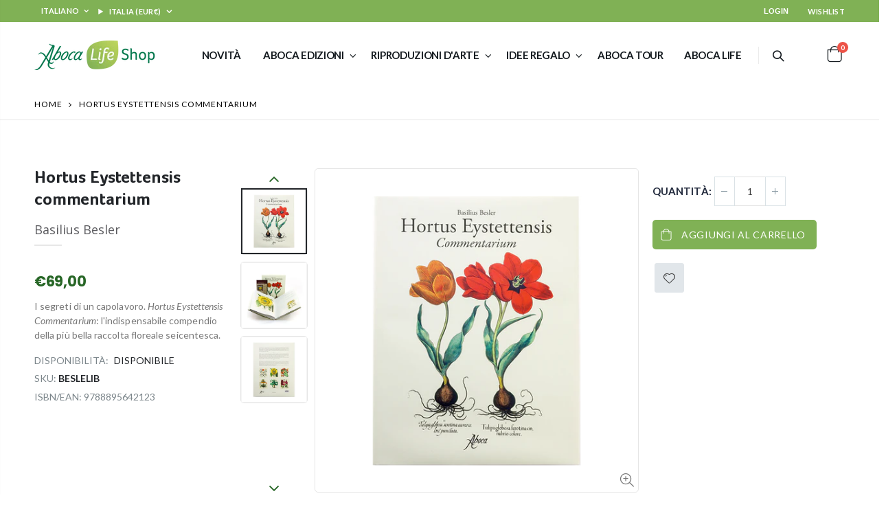

--- FILE ---
content_type: text/html; charset=utf-8
request_url: https://abocashop.com/products/hortus-eystettensis-commentarium
body_size: 34734
content:
<!doctype html>
<!--[if IE 8]><html class="no-js lt-ie9" lang="it"> <![endif]-->
<!--[if IE 9 ]><html class="ie9 no-js" lang="it"> <![endif]-->
<!--[if (gt IE 9)|!(IE)]><!--> <html class="no-js" lang="it"> <!--<![endif]-->
<head>
  <!-- Basic page needs ================================================== -->
  <meta charset="utf-8">
  <meta http-equiv="Content-Type" content="text/html; charset=utf-8"><link rel="icon" type="image/png" href="//abocashop.com/cdn/shop/files/favicon-3.png?crop=center&height=32&v=1721225988&width=32"><title>Hortus Eystettensis commentarium - Aboca Life Shop</title><meta name="description" content="[additional] Anno di pubblicazione 2006Formato cm 29 x 38Pag. 286Illustrazioni: 408Testo in italiano, inglese e tedesco. [/additional] [shortdesc] I segreti di un capolavoro. Hortus Eystettensis Commentarium: l&#39;indispensabile compendio della più bella raccolta floreale seicentesca. [/shortdesc] Redatto in italiano, ing" /><!-- Helpers ================================================== --><!-- /snippets/social-meta-tags.liquid -->


  <meta property="og:type" content="product">
  <meta property="og:title" content="Hortus Eystettensis commentarium">
  
  <meta property="og:image" content="http://abocashop.com/cdn/shop/products/hortus-eystettensis-commentarium-basilius-besler_grande.png?v=1596816154">
  <meta property="og:image:secure_url" content="https://abocashop.com/cdn/shop/products/hortus-eystettensis-commentarium-basilius-besler_grande.png?v=1596816154">
  
  <meta property="og:image" content="http://abocashop.com/cdn/shop/products/hortus-eystettensis-commentarium-basilius-besler1_grande.jpg?v=1596816154">
  <meta property="og:image:secure_url" content="https://abocashop.com/cdn/shop/products/hortus-eystettensis-commentarium-basilius-besler1_grande.jpg?v=1596816154">
  
  <meta property="og:image" content="http://abocashop.com/cdn/shop/products/hortus-eystettensis-commentarium-basilius-besler2_grande.png?v=1596816154">
  <meta property="og:image:secure_url" content="https://abocashop.com/cdn/shop/products/hortus-eystettensis-commentarium-basilius-besler2_grande.png?v=1596816154">
  
  <meta property="og:price:amount" content="69,00">
  <meta property="og:price:currency" content="EUR">


  <meta property="og:description" content="[additional] Anno di pubblicazione 2006Formato cm 29 x 38Pag. 286Illustrazioni: 408Testo in italiano, inglese e tedesco. [/additional] [shortdesc] I segreti di un capolavoro. Hortus Eystettensis Commentarium: l&#39;indispensabile compendio della più bella raccolta floreale seicentesca. [/shortdesc] Redatto in italiano, ing">

  <meta property="og:url" content="https://abocashop.com/products/hortus-eystettensis-commentarium">
  <meta property="og:site_name" content="Aboca Life Shop">





<meta name="twitter:card" content="summary">

  <meta name="twitter:title" content="Hortus Eystettensis commentarium">
  <meta name="twitter:description" content="[additional] Anno di pubblicazione 2006Formato cm 29 x 38Pag. 286Illustrazioni: 408Testo in italiano, inglese e tedesco. [/additional] [shortdesc] I segreti di un capolavoro. Hortus Eystettensis Commentarium: l&#39;indispensabile compendio della più bella raccolta floreale seicentesca. [/shortdesc] Redatto in italiano, inglese e tedesco, il volume accoglie una raccolta di studi dedicati all&#39;Hortus Eystettensis di Basilius Besler. Il celebre trattato è approfondito dal punto di vista botanico e artistico, con ampio spazio riservato alle vicende che hanno condotto alla sua stampa e alla biografia dell&#39;autore. La storia della botanica, con la divulgazione dei suoi aspetti più rari e preziosi, da sempre è parte del progetto di Aboca. Dopo uno studio durato sedici anni, l&#39;Hortus Eystettensis fu pubblicato nel 1613. Contiene le illustrazioni di oltre mille piante, ordinate per la prima volta secondo il calendario naturale della fioritura. Oltre alla pubblicazione del commentario, Aboca ha">
  <meta name="twitter:image" content="https://abocashop.com/cdn/shop/products/hortus-eystettensis-commentarium-basilius-besler_medium.png?v=1596816154">
  <meta name="twitter:image:width" content="240">
  <meta name="twitter:image:height" content="240">

<link rel="canonical" href="https://abocashop.com/products/hortus-eystettensis-commentarium" /><meta name="viewport" content="width=device-width, initial-scale=1, minimum-scale=1, maximum-scale=1" /><meta name="theme-color" content="" />
 
  <!-- Google Tag Manager -->
  <script>(function(w,d,s,l,i){w[l]=w[l]||[];w[l].push({'gtm.start':
  new Date().getTime(),event:'gtm.js'});var f=d.getElementsByTagName(s)[0],
  j=d.createElement(s),dl=l!='dataLayer'?'&l='+l:'';j.async=true;j.src=
  'https://www.googletagmanager.com/gtm.js?id='+i+dl;f.parentNode.insertBefore(j,f);
  })(window,document,'script','dataLayer','GTM-5DMF855');</script>
  <!-- End Google Tag Manager -->
  <!-- IUBENDA -->
  
  
  <script type="text/javascript">var _iub = _iub || {}; _iub.cons_instructions = _iub.cons_instructions || []; _iub.cons_instructions.push(["init", {api_key: "bca7gXldjbxlxypbMlXsksAgK1YQm8lk"}]);</script><script type="text/javascript" src="https://cdn.iubenda.com/cons/iubenda_cons.js" async></script>
    <!-- end IUBENDA -->
  

  <!-- CSS ==================================================+ -->
  <style data-shopify>
  :root {
    --theme-color: #276626;    
    --basic-text-color: #777777;
    --basic-color-link: #276626; 
    --select-bg-image: url(//abocashop.com/cdn/shop/t/13/assets/select-bg.svg?v=178378774968678360701712651839);
    
    --porto-body-ff: Lato;
     
    --product-button-hover-color: #dca200;
    --button-quickview-color: #276626;
    --product-title-color: #222529;
    --product-price-color: #222529;
    --screen-normal: (max-width: 991px);
    --screen-medium: (max-width: 767px);
    --screen-small: (max-width: 575px);
    --screen-x-small: (max-width: 484px); 
    --color-white: #fff;
    --color-black: #000;
    --color-old-price: #a7a7a7; 
    --hot-bg: #62b959;
    --product-sale-bg: #e27c7c;
    --product-sale-text: #fff;
    --font-weight-semilight: 200;
    --font-weight-light: 300;
    --font-weight-normal: 400;
    --font-weight-semibold: 600;
    --font-weight-bold: 700;
    --font-weight-extrabold: 800;  
    --price-slider-color: #333;
  }
  </style>
  <link href="//abocashop.com/cdn/shop/t/13/assets/plugins.css?v=37787123151353748601712651839" rel="stylesheet" type="text/css" media="all" />
  <link href="//abocashop.com/cdn/shop/t/13/assets/ultramegamenu.css?v=41092539707622741171712651839" rel="stylesheet" type="text/css" media="all" />
  <link href="//abocashop.com/cdn/shop/t/13/assets/styles.css?v=12140806084601216511719312224" rel="stylesheet" type="text/css" media="all" />
<link href="//abocashop.com/cdn/shop/t/13/assets/header-type5.css?v=52455569030723532201720605663" rel="stylesheet" type="text/css" media="all" /> <link href="//abocashop.com/cdn/shop/t/13/assets/new-style.css?v=128624319839963537121721027639" rel="stylesheet" type="text/css" media="all" />
  <link href="//abocashop.com/cdn/shop/t/13/assets/product-list.css?v=24698789092472684791719313282" rel="stylesheet" type="text/css" media="all" />
  <link href="//abocashop.com/cdn/shop/t/13/assets/responsive.css?v=117756007029699715091715780216" rel="stylesheet" type="text/css" media="all" /> 
  <link href="//abocashop.com/cdn/shop/t/13/assets/config.css?v=123621882349002096111719312268" rel="stylesheet" type="text/css" media="all" />
<!-- OLD THEME ================================================== --><link href="//abocashop.com/cdn/shop/t/13/assets/custom-product.css?v=56049454718266986021712843533" rel="stylesheet" type="text/css" media="all" />
    <link href="//abocashop.com/cdn/shop/t/13/assets/jquery.fancybox.css?v=89610375720255671161712651838" rel="stylesheet" type="text/css" media="all" />
<link href="//abocashop.com/cdn/shop/t/13/assets/custom-responsive.css?v=51219542911408755521719314722" rel="stylesheet" type="text/css" media="all" />
  <!-- Header hook for plugins ================================================== -->
  <script>window.performance && window.performance.mark && window.performance.mark('shopify.content_for_header.start');</script><meta id="shopify-digital-wallet" name="shopify-digital-wallet" content="/41304031386/digital_wallets/dialog">
<meta name="shopify-checkout-api-token" content="7d61ee36b39913f517041a6054b984cf">
<meta id="in-context-paypal-metadata" data-shop-id="41304031386" data-venmo-supported="false" data-environment="production" data-locale="it_IT" data-paypal-v4="true" data-currency="EUR">
<link rel="alternate" hreflang="x-default" href="https://abocashop.com/products/hortus-eystettensis-commentarium">
<link rel="alternate" hreflang="it" href="https://abocashop.com/products/hortus-eystettensis-commentarium">
<link rel="alternate" hreflang="en" href="https://abocashop.com/en/products/hortus-eystettensis-commentarium">
<link rel="alternate" hreflang="es" href="https://abocashop.com/es/products/hortus-eystettensis-commentarium">
<link rel="alternate" hreflang="fr" href="https://abocashop.com/fr/products/hortus-eystettensis-commentarium">
<link rel="alternate" type="application/json+oembed" href="https://abocashop.com/products/hortus-eystettensis-commentarium.oembed">
<script async="async" src="/checkouts/internal/preloads.js?locale=it-IT"></script>
<link rel="preconnect" href="https://shop.app" crossorigin="anonymous">
<script async="async" src="https://shop.app/checkouts/internal/preloads.js?locale=it-IT&shop_id=41304031386" crossorigin="anonymous"></script>
<script id="shopify-features" type="application/json">{"accessToken":"7d61ee36b39913f517041a6054b984cf","betas":["rich-media-storefront-analytics"],"domain":"abocashop.com","predictiveSearch":true,"shopId":41304031386,"locale":"it"}</script>
<script>var Shopify = Shopify || {};
Shopify.shop = "abocashop.myshopify.com";
Shopify.locale = "it";
Shopify.currency = {"active":"EUR","rate":"1.0"};
Shopify.country = "IT";
Shopify.theme = {"name":"[PRODUCTION] porto-v4-0-3","id":162174468436,"schema_name":"Porto","schema_version":"4.0.3","theme_store_id":null,"role":"main"};
Shopify.theme.handle = "null";
Shopify.theme.style = {"id":null,"handle":null};
Shopify.cdnHost = "abocashop.com/cdn";
Shopify.routes = Shopify.routes || {};
Shopify.routes.root = "/";</script>
<script type="module">!function(o){(o.Shopify=o.Shopify||{}).modules=!0}(window);</script>
<script>!function(o){function n(){var o=[];function n(){o.push(Array.prototype.slice.apply(arguments))}return n.q=o,n}var t=o.Shopify=o.Shopify||{};t.loadFeatures=n(),t.autoloadFeatures=n()}(window);</script>
<script>
  window.ShopifyPay = window.ShopifyPay || {};
  window.ShopifyPay.apiHost = "shop.app\/pay";
  window.ShopifyPay.redirectState = null;
</script>
<script id="shop-js-analytics" type="application/json">{"pageType":"product"}</script>
<script defer="defer" async type="module" src="//abocashop.com/cdn/shopifycloud/shop-js/modules/v2/client.init-shop-cart-sync_dvfQaB1V.it.esm.js"></script>
<script defer="defer" async type="module" src="//abocashop.com/cdn/shopifycloud/shop-js/modules/v2/chunk.common_BW-OJwDu.esm.js"></script>
<script defer="defer" async type="module" src="//abocashop.com/cdn/shopifycloud/shop-js/modules/v2/chunk.modal_CX4jaIRf.esm.js"></script>
<script type="module">
  await import("//abocashop.com/cdn/shopifycloud/shop-js/modules/v2/client.init-shop-cart-sync_dvfQaB1V.it.esm.js");
await import("//abocashop.com/cdn/shopifycloud/shop-js/modules/v2/chunk.common_BW-OJwDu.esm.js");
await import("//abocashop.com/cdn/shopifycloud/shop-js/modules/v2/chunk.modal_CX4jaIRf.esm.js");

  window.Shopify.SignInWithShop?.initShopCartSync?.({"fedCMEnabled":true,"windoidEnabled":true});

</script>
<script>
  window.Shopify = window.Shopify || {};
  if (!window.Shopify.featureAssets) window.Shopify.featureAssets = {};
  window.Shopify.featureAssets['shop-js'] = {"shop-cart-sync":["modules/v2/client.shop-cart-sync_CGEUFKvL.it.esm.js","modules/v2/chunk.common_BW-OJwDu.esm.js","modules/v2/chunk.modal_CX4jaIRf.esm.js"],"init-fed-cm":["modules/v2/client.init-fed-cm_Q280f13X.it.esm.js","modules/v2/chunk.common_BW-OJwDu.esm.js","modules/v2/chunk.modal_CX4jaIRf.esm.js"],"shop-cash-offers":["modules/v2/client.shop-cash-offers_DoRGZwcj.it.esm.js","modules/v2/chunk.common_BW-OJwDu.esm.js","modules/v2/chunk.modal_CX4jaIRf.esm.js"],"shop-login-button":["modules/v2/client.shop-login-button_DMM6ww0E.it.esm.js","modules/v2/chunk.common_BW-OJwDu.esm.js","modules/v2/chunk.modal_CX4jaIRf.esm.js"],"pay-button":["modules/v2/client.pay-button_B6q2F277.it.esm.js","modules/v2/chunk.common_BW-OJwDu.esm.js","modules/v2/chunk.modal_CX4jaIRf.esm.js"],"shop-button":["modules/v2/client.shop-button_COUnjhWS.it.esm.js","modules/v2/chunk.common_BW-OJwDu.esm.js","modules/v2/chunk.modal_CX4jaIRf.esm.js"],"avatar":["modules/v2/client.avatar_BTnouDA3.it.esm.js"],"init-windoid":["modules/v2/client.init-windoid_CrSLay9H.it.esm.js","modules/v2/chunk.common_BW-OJwDu.esm.js","modules/v2/chunk.modal_CX4jaIRf.esm.js"],"init-shop-for-new-customer-accounts":["modules/v2/client.init-shop-for-new-customer-accounts_BGmSGr-t.it.esm.js","modules/v2/client.shop-login-button_DMM6ww0E.it.esm.js","modules/v2/chunk.common_BW-OJwDu.esm.js","modules/v2/chunk.modal_CX4jaIRf.esm.js"],"init-shop-email-lookup-coordinator":["modules/v2/client.init-shop-email-lookup-coordinator_BMjbsTlQ.it.esm.js","modules/v2/chunk.common_BW-OJwDu.esm.js","modules/v2/chunk.modal_CX4jaIRf.esm.js"],"init-shop-cart-sync":["modules/v2/client.init-shop-cart-sync_dvfQaB1V.it.esm.js","modules/v2/chunk.common_BW-OJwDu.esm.js","modules/v2/chunk.modal_CX4jaIRf.esm.js"],"shop-toast-manager":["modules/v2/client.shop-toast-manager_C1IUOXW7.it.esm.js","modules/v2/chunk.common_BW-OJwDu.esm.js","modules/v2/chunk.modal_CX4jaIRf.esm.js"],"init-customer-accounts":["modules/v2/client.init-customer-accounts_DyWT7tGr.it.esm.js","modules/v2/client.shop-login-button_DMM6ww0E.it.esm.js","modules/v2/chunk.common_BW-OJwDu.esm.js","modules/v2/chunk.modal_CX4jaIRf.esm.js"],"init-customer-accounts-sign-up":["modules/v2/client.init-customer-accounts-sign-up_DR74S9QP.it.esm.js","modules/v2/client.shop-login-button_DMM6ww0E.it.esm.js","modules/v2/chunk.common_BW-OJwDu.esm.js","modules/v2/chunk.modal_CX4jaIRf.esm.js"],"shop-follow-button":["modules/v2/client.shop-follow-button_C7goD_zf.it.esm.js","modules/v2/chunk.common_BW-OJwDu.esm.js","modules/v2/chunk.modal_CX4jaIRf.esm.js"],"checkout-modal":["modules/v2/client.checkout-modal_Cy_s3Hxe.it.esm.js","modules/v2/chunk.common_BW-OJwDu.esm.js","modules/v2/chunk.modal_CX4jaIRf.esm.js"],"shop-login":["modules/v2/client.shop-login_ByWJfYRH.it.esm.js","modules/v2/chunk.common_BW-OJwDu.esm.js","modules/v2/chunk.modal_CX4jaIRf.esm.js"],"lead-capture":["modules/v2/client.lead-capture_B-cWF8Yd.it.esm.js","modules/v2/chunk.common_BW-OJwDu.esm.js","modules/v2/chunk.modal_CX4jaIRf.esm.js"],"payment-terms":["modules/v2/client.payment-terms_B2vYrkY2.it.esm.js","modules/v2/chunk.common_BW-OJwDu.esm.js","modules/v2/chunk.modal_CX4jaIRf.esm.js"]};
</script>
<script>(function() {
  var isLoaded = false;
  function asyncLoad() {
    if (isLoaded) return;
    isLoaded = true;
    var urls = ["https:\/\/ajax.googleapis.com\/ajax\/libs\/jquery\/3.5.1\/jquery.min.js?shop=abocashop.myshopify.com","https:\/\/store.xecurify.com\/moas\/rest\/shopify\/check?shop=abocashop.myshopify.com","https:\/\/cdn.shopify.com\/s\/files\/1\/0413\/0403\/1386\/t\/3\/assets\/booster_eu_cookie_41304031386.js?v=1695651944\u0026shop=abocashop.myshopify.com"];
    for (var i = 0; i < urls.length; i++) {
      var s = document.createElement('script');
      s.type = 'text/javascript';
      s.async = true;
      s.src = urls[i];
      var x = document.getElementsByTagName('script')[0];
      x.parentNode.insertBefore(s, x);
    }
  };
  if(window.attachEvent) {
    window.attachEvent('onload', asyncLoad);
  } else {
    window.addEventListener('load', asyncLoad, false);
  }
})();</script>
<script id="__st">var __st={"a":41304031386,"offset":3600,"reqid":"023ee9d6-2904-4a61-8962-06f4d968d002-1769276734","pageurl":"abocashop.com\/products\/hortus-eystettensis-commentarium","u":"2fd58ceeaff9","p":"product","rtyp":"product","rid":5593890848922};</script>
<script>window.ShopifyPaypalV4VisibilityTracking = true;</script>
<script id="captcha-bootstrap">!function(){'use strict';const t='contact',e='account',n='new_comment',o=[[t,t],['blogs',n],['comments',n],[t,'customer']],c=[[e,'customer_login'],[e,'guest_login'],[e,'recover_customer_password'],[e,'create_customer']],r=t=>t.map((([t,e])=>`form[action*='/${t}']:not([data-nocaptcha='true']) input[name='form_type'][value='${e}']`)).join(','),a=t=>()=>t?[...document.querySelectorAll(t)].map((t=>t.form)):[];function s(){const t=[...o],e=r(t);return a(e)}const i='password',u='form_key',d=['recaptcha-v3-token','g-recaptcha-response','h-captcha-response',i],f=()=>{try{return window.sessionStorage}catch{return}},m='__shopify_v',_=t=>t.elements[u];function p(t,e,n=!1){try{const o=window.sessionStorage,c=JSON.parse(o.getItem(e)),{data:r}=function(t){const{data:e,action:n}=t;return t[m]||n?{data:e,action:n}:{data:t,action:n}}(c);for(const[e,n]of Object.entries(r))t.elements[e]&&(t.elements[e].value=n);n&&o.removeItem(e)}catch(o){console.error('form repopulation failed',{error:o})}}const l='form_type',E='cptcha';function T(t){t.dataset[E]=!0}const w=window,h=w.document,L='Shopify',v='ce_forms',y='captcha';let A=!1;((t,e)=>{const n=(g='f06e6c50-85a8-45c8-87d0-21a2b65856fe',I='https://cdn.shopify.com/shopifycloud/storefront-forms-hcaptcha/ce_storefront_forms_captcha_hcaptcha.v1.5.2.iife.js',D={infoText:'Protetto da hCaptcha',privacyText:'Privacy',termsText:'Termini'},(t,e,n)=>{const o=w[L][v],c=o.bindForm;if(c)return c(t,g,e,D).then(n);var r;o.q.push([[t,g,e,D],n]),r=I,A||(h.body.append(Object.assign(h.createElement('script'),{id:'captcha-provider',async:!0,src:r})),A=!0)});var g,I,D;w[L]=w[L]||{},w[L][v]=w[L][v]||{},w[L][v].q=[],w[L][y]=w[L][y]||{},w[L][y].protect=function(t,e){n(t,void 0,e),T(t)},Object.freeze(w[L][y]),function(t,e,n,w,h,L){const[v,y,A,g]=function(t,e,n){const i=e?o:[],u=t?c:[],d=[...i,...u],f=r(d),m=r(i),_=r(d.filter((([t,e])=>n.includes(e))));return[a(f),a(m),a(_),s()]}(w,h,L),I=t=>{const e=t.target;return e instanceof HTMLFormElement?e:e&&e.form},D=t=>v().includes(t);t.addEventListener('submit',(t=>{const e=I(t);if(!e)return;const n=D(e)&&!e.dataset.hcaptchaBound&&!e.dataset.recaptchaBound,o=_(e),c=g().includes(e)&&(!o||!o.value);(n||c)&&t.preventDefault(),c&&!n&&(function(t){try{if(!f())return;!function(t){const e=f();if(!e)return;const n=_(t);if(!n)return;const o=n.value;o&&e.removeItem(o)}(t);const e=Array.from(Array(32),(()=>Math.random().toString(36)[2])).join('');!function(t,e){_(t)||t.append(Object.assign(document.createElement('input'),{type:'hidden',name:u})),t.elements[u].value=e}(t,e),function(t,e){const n=f();if(!n)return;const o=[...t.querySelectorAll(`input[type='${i}']`)].map((({name:t})=>t)),c=[...d,...o],r={};for(const[a,s]of new FormData(t).entries())c.includes(a)||(r[a]=s);n.setItem(e,JSON.stringify({[m]:1,action:t.action,data:r}))}(t,e)}catch(e){console.error('failed to persist form',e)}}(e),e.submit())}));const S=(t,e)=>{t&&!t.dataset[E]&&(n(t,e.some((e=>e===t))),T(t))};for(const o of['focusin','change'])t.addEventListener(o,(t=>{const e=I(t);D(e)&&S(e,y())}));const B=e.get('form_key'),M=e.get(l),P=B&&M;t.addEventListener('DOMContentLoaded',(()=>{const t=y();if(P)for(const e of t)e.elements[l].value===M&&p(e,B);[...new Set([...A(),...v().filter((t=>'true'===t.dataset.shopifyCaptcha))])].forEach((e=>S(e,t)))}))}(h,new URLSearchParams(w.location.search),n,t,e,['guest_login'])})(!1,!0)}();</script>
<script integrity="sha256-4kQ18oKyAcykRKYeNunJcIwy7WH5gtpwJnB7kiuLZ1E=" data-source-attribution="shopify.loadfeatures" defer="defer" src="//abocashop.com/cdn/shopifycloud/storefront/assets/storefront/load_feature-a0a9edcb.js" crossorigin="anonymous"></script>
<script crossorigin="anonymous" defer="defer" src="//abocashop.com/cdn/shopifycloud/storefront/assets/shopify_pay/storefront-65b4c6d7.js?v=20250812"></script>
<script data-source-attribution="shopify.dynamic_checkout.dynamic.init">var Shopify=Shopify||{};Shopify.PaymentButton=Shopify.PaymentButton||{isStorefrontPortableWallets:!0,init:function(){window.Shopify.PaymentButton.init=function(){};var t=document.createElement("script");t.src="https://abocashop.com/cdn/shopifycloud/portable-wallets/latest/portable-wallets.it.js",t.type="module",document.head.appendChild(t)}};
</script>
<script data-source-attribution="shopify.dynamic_checkout.buyer_consent">
  function portableWalletsHideBuyerConsent(e){var t=document.getElementById("shopify-buyer-consent"),n=document.getElementById("shopify-subscription-policy-button");t&&n&&(t.classList.add("hidden"),t.setAttribute("aria-hidden","true"),n.removeEventListener("click",e))}function portableWalletsShowBuyerConsent(e){var t=document.getElementById("shopify-buyer-consent"),n=document.getElementById("shopify-subscription-policy-button");t&&n&&(t.classList.remove("hidden"),t.removeAttribute("aria-hidden"),n.addEventListener("click",e))}window.Shopify?.PaymentButton&&(window.Shopify.PaymentButton.hideBuyerConsent=portableWalletsHideBuyerConsent,window.Shopify.PaymentButton.showBuyerConsent=portableWalletsShowBuyerConsent);
</script>
<script data-source-attribution="shopify.dynamic_checkout.cart.bootstrap">document.addEventListener("DOMContentLoaded",(function(){function t(){return document.querySelector("shopify-accelerated-checkout-cart, shopify-accelerated-checkout")}if(t())Shopify.PaymentButton.init();else{new MutationObserver((function(e,n){t()&&(Shopify.PaymentButton.init(),n.disconnect())})).observe(document.body,{childList:!0,subtree:!0})}}));
</script>
<link id="shopify-accelerated-checkout-styles" rel="stylesheet" media="screen" href="https://abocashop.com/cdn/shopifycloud/portable-wallets/latest/accelerated-checkout-backwards-compat.css" crossorigin="anonymous">
<style id="shopify-accelerated-checkout-cart">
        #shopify-buyer-consent {
  margin-top: 1em;
  display: inline-block;
  width: 100%;
}

#shopify-buyer-consent.hidden {
  display: none;
}

#shopify-subscription-policy-button {
  background: none;
  border: none;
  padding: 0;
  text-decoration: underline;
  font-size: inherit;
  cursor: pointer;
}

#shopify-subscription-policy-button::before {
  box-shadow: none;
}

      </style>

<script>window.performance && window.performance.mark && window.performance.mark('shopify.content_for_header.end');</script>
<!-- /snippets/oldIE-js.liquid -->


<!--[if lt IE 9]>
<script src="//cdnjs.cloudflare.com/ajax/libs/html5shiv/3.7.2/html5shiv.min.js" type="text/javascript"></script>
<script src="//abocashop.com/cdn/shop/t/13/assets/respond.min.js?v=52248677837542619231712651839" type="text/javascript"></script>
<link href="//abocashop.com/cdn/shop/t/13/assets/respond-proxy.html" id="respond-proxy" rel="respond-proxy" />
<link href="//abocashop.com/search?q=b0d148a4e240a4e01821dc7c99804306" id="respond-redirect" rel="respond-redirect" />
<script src="//abocashop.com/search?q=b0d148a4e240a4e01821dc7c99804306" type="text/javascript"></script>
<![endif]-->

<script src="//abocashop.com/cdn/shop/t/13/assets/vendor.js?v=101386163515925355001712651840" type="text/javascript"></script>
<!-- Import custom fonts ====================================================== --><link href="//fonts.googleapis.com/css?family=Lato:200italic,300italic,400italic,600italic,700italic,800italic,700,200,300,600,800,400&amp;subset=cyrillic-ext,greek-ext,latin,latin-ext,cyrillic,greek,vietnamese" rel='stylesheet' type='text/css'><link href="//fonts.googleapis.com/css?family=Lato:200italic,300italic,400italic,600italic,700italic,800italic,700,200,300,600,800,400&amp;subset=cyrillic-ext,greek-ext,latin,latin-ext,cyrillic,greek,vietnamese" rel='stylesheet' type='text/css'><link href="//fonts.googleapis.com/css?family=Lato:200italic,300italic,400italic,500italic,600italic,700italic,800italic,700,200,300,600,800,400,500&amp;subset=cyrillic-ext,greek-ext,latin,latin-ext,cyrillic,greek,vietnamese" rel='stylesheet' type='text/css'><script type="text/javascript"> 
    var asset_url = '//abocashop.com/cdn/shop/t/13/assets//?v=11505';
    var routes_url = '/';
    var money_format = '<span class="money">€{{amount_with_comma_separator}}</span>'; 
  </script>  
  <style>
    .main-section-header .top-links-container {padding: 4px 0;}
.header-container.type4 .top-links-container span.split {
  display: none;
}
.header-container.type4 .links li {
  border: 0;
}
.header-container.type4 .header .custom-block {
  text-align: left;
  font-size: 11px;
  height: 42px;
  line-height: 1;
  border-right: solid 1px #dde0e2;
  padding-right: 35px;
padding-top: 5px;
} 
.products .product-col .price { 
    font-weight: 600;
    -webkit-font-smoothing: antialiased;
}
.main-container .last_blog_clients{
padding: 0;
}
.main-container .products-collection {
  padding-bottom: 0;
}
.category-products .products-grid {
  margin-bottom: 0;
} 
.main-container .sidebar .canvas-inner {
  border: 0;
}
.main-container .products-collection h3.title-widget{
background: none;
}
.main-container .products-collection h3.title-widget::after{
content: '';
position: absolute;
left: 0;
top: 50%;
height: 1px;
width: 100%;
background-color: #DDE0E2;
}
.main-container h3.title-widget span.inner{
z-index: 1;
position: relative;
}
.products .category-list {padding-right: 25px;}
.section-title {
color:#313131;
}
.products .product-col h3 {
    color: #313131;
}
.owl-nav i{
font-size: 24px;
}
.main-container .products-collection .category-products .owl-nav {
  top: -40px;
  right: -3px;
  background: #fff;
}
.products-collection .category-products .owl-nav .owl-prev{
margin-right: -5px;
}
.products-collection .category-products .owl-nav .owl-next{
margin-left: -5px;
}
.category_slider h3.title-widget{
background: none;
position: relative;
text-align: center;
}
.category_slider h3.title-widget span.inner{
padding-left: 20px;
}
.category_slider h3.title-widget::after{
content: '';
position: absolute;
left:0;
top: 50%;
height: 1px;
width: 100%;
background-color: #728EA9 !important;
}
.category_slider{
padding-bottom: 30px;
}
.main-container h3.title-widget{
background: none;
position: relative;
}
.main-container h3.title-widget::after{
content: '';
position: absolute;
left: 0;
top: 50%;
width: 100%;
height: 1px;
background-color:#DDE0E2;
}
.main-container .testimonials .item .testimonial-author .img-thumbnail img{
border-radius: 50% !important;
}
.testimonials .item blockquote:before {
  color: #65829d !important;
}
.main-container .testimonials .item blockquote::after  {
    right: 54px;
    bottom: -.5em;
    content: "\201D";
    font-style: normal;
    line-height: 1;
    position: absolute;
    color: #65829d !important;
    font-family: 'porto';
    font-weight: 400;
    font-size: 54px !important;
}
.testimonials .item blockquote p{
margin-bottom: 0;
line-height: 24px;
letter-spacing: 0.001em;
}
.footer-wrapper .footer-middle ul.contact-info li i,
.footer-wrapper .footer-middle i,
.footer-wrapper .footer-middle .info-footer .footer_newsletter_subscribe .input-group p.text{

}
.footer-wrapper .footer-middle ul.contact-info li p b {
    font-family: 'Oswald';
    font-weight: 700;
    font-size: 12px;
    margin-bottom: 7px;
    color: #fff;
    display: inline-block;
    text-transform: uppercase;
}
.footer-wrapper .footer-middle .info-footer .footer-block-title h3 span{
    margin: 5px 0 10px;
    line-height: 1.2;
    font-size: 16px;
    font-weight: bold;
    margin-bottom: 20px;
    margin-top: 18px;
letter-spacing: 0;
}
.footer-wrapper .footer-middle .block_content{
margin-top: 5px;
}
.footer-wrapper .footer-middle{
padding: 80px 0 40px 0;
}
.footer-wrapper .footer-middle .footer-ribbon{
margin-top: -96px;
}
/*.footer-wrapper .footer-middle input {
  background-color: transparent;
  width: 100%;
  border: 1px solid #353a3e;
}
.footer-wrapper .footer-middle button {
  margin-left: 0;
  background-color: transparent;
  border: 1px solid #353a3e;
  border-left: 0;
}
.disable_radius .footer-wrapper .footer-middle input{
border-radius: 0 !important;
}*/
.footer-wrapper .footer-middle .info-footer .footer_newsletter_subscribe .input-group{
margin-top: 25px;
}
.footer-wrapper .footer-bottom .social-icons a {
  background-color: #43494e;
  color: #fff;
  font-size: 12.86px;
  width: 34px;
  height: 34px;
  line-height: 35px;
}
.main-container .main-wrapper{
  padding-bottom: 0;
}
.footer-wrapper .footer-bottom {
    padding: 30px 0 35px;
}
.footer-wrapper .footer-bottom .container:before{
top: -30px;
}
.box_feature_brand{
padding: 45px 0 65px;
} 
.box_feature_brand .featured-brands h3.title-widget{
display: none;
}
.box_feature_brand .featured-brands .owl-carousel{
padding: 0 80px;
}
.toolbar-bottom .toolbar{
margin-bottom: 35px;
}
.main-container .main-breadcrumbs{
font-family: 'Lato';
    font-size: 12px;
    letter-spacing: 0.075em;
    font-weight: 400;
    text-transform: uppercase;
    border-bottom: #e6e6e6 solid 1px;
    padding: 7px 0;
    line-height: 30px;
}
.main-container .breadcrumbs ul li.home a{
width: auto;
text-indent: 0;
}
.main-container .breadcrumbs ul li.home a:after{
content: none;
}
.product-view .add-to-links .link-wishlist i:before {
    content: '\e889';
}
.product-view .product-shop .middle-product-detail .product-type-data .price-box{
font-family: 'Oswald';
}
.sidebar-product .custom-block-1 div i{
color: #21293c;
}
.item-area .details-area .price .special-price {
  font-family: 'Oswald';
  font-size: 18px;
  color: #ff0000;
  font-weight: 400;
}
.item-area .details-area .price .compare-price {
  font-family: 'Oswald';
  color: #0e2f40;
  font-size: 14px;
  font-weight: 400;
}
.product_type_1 .item-area .details-area .price {
  font-size: 18px;
  letter-spacing: .005em;
  color: #0e2f40;
  font-weight: 400;
}
.sidebar .html-sidebar h2 {
  border-bottom: 1px solid #ddd;
  font-size: 13.5px;
}
.bestseller .sidebar-content {
  border: 0;
}
.main-container .pagenav-wrap .pagination .pagination-page li a:hover{
background: transparent;
    color: inherit;
    border-color: #ccc;
}
.main-container .pagenav-wrap .pagination .pagination-page li.active span{
background: transparent;
    color: inherit;
}
.icon-right-dir:before {
    content: '\e81a';
}
.main-container .pagenav-wrap .pagination .pagination-page li.text a:hover {
  color: inherit;
}
.main-container .checkout-cart .checkout-info .shipping h2 a.collapsed::after {
  content: '\e81c';
  border: 0;
  color: #21293c;
  font-size: 17px;
  background-color: transparent;
}
.main-container .checkout-cart .checkout-info .shipping h2 a:after {
  content: '\e81b';
border: 0;
  color: #21293c;
  font-size: 17px;
  background-color: transparent;
}
.main-container .checkout-cart .checkout-info .shipping h2:hover a::after {
  background-color: transparent;
  border: 0;
  color: #21293c;
}
.main-container .checkout-cart .checkout-info .shipping h2, .main-container .checkout-cart .checkout-info .shipping .shipping-form .shipping-calculator-wrapper{
border-radius: 0;
}
.main-container .main-wrapper{
padding-bottom: 80px;
}
.template-index .main-container .main-wrapper,
.template-product .main-container .main-wrapper{
  padding-bottom: 0;
}
.banner_fixed_grid_3 .ribbon{
display: none;
}
.main-container .checkout-cart .checkout-info .shipping .shipping-form ul.form-list li select{
border-radius: 0;
}
.main-container .login_content h2{
text-transform: none;
}
.template-blog .owl-dots{
  position: absolute;
  left: 0;
  right: 0;
  bottom: 0;
}
.box-popup{
  border-radius:0;
}
.featured-brands .owl-nav button i{
color: #c2c2c2;
}
.featured-brands .owl-nav button.owl-prev i::before {
  content: "\e829";
}
.featured-brands .owl-nav button.owl-next i::before {
  content: "\e828";
}
.main-container .category_slider .category-products .products-grid .owl-nav button i{
color: #fff;
}
.main-container .category_slider .category-products .products-grid .owl-nav{
position: static;
}
.main-container .category_slider .category-products .products-grid .owl-nav button{
position: absolute;
top: 43%;
}
.main-container .category_slider .category-products .products-grid .owl-nav button.owl-prev{
left: -40px;
}
.main-container .category_slider .category-products .products-grid .owl-nav button.owl-next{
right: -40px;
}
.main-container .category_slider .category-products .products-grid .owl-dots{
margin-top: 10px;
}
.main-container .category_slider .category-products .products-grid .owl-dots .owl-dot.active span{
  background-color: #fff;
}
.collection-main, .product-main {
  padding-top: 30px;
}
.category_slider .single-image:hover img {
  transform: none;
}
.category_slider .category-products .products-grid .item .single-image:hover {
  box-shadow: 0 19px 25px -5px rgba(0, 0, 0, 0.2);
}
.category_slider .category-products .products-grid .item{
  padding: 15px 10px 30px !important;
float:none;
}
.category_slider .category-products {
margin-left: -10px;
margin-right: -10px;
}
.category_slider .thumb-info-title{
left: 30px;
} 
.main-container .checkout-cart {
  margin-top: 30px;
}
.header-container .main-nav ul.top-navigation>li>a, .header-container .menu-custom-block .link-list li a, .header-container.type21 .links li a, .main-navigation .top-navigation.side-menu>li>a {
    font-family: Lato;
    font-size: 15px;
    font-weight: 700;
    font-style: normal;
}
    .main-container .sidebar .sidebar-toogle.block-nav::before, .main-container .sidebar .sidebar-cate-toogle.block-nav::before {
  border: 0 !important;
}
.sidebar .block-nav .block-title, .sidebar .narrow-by-list dt, .sidebar .sidebar-cate-toogle .block-title {
  border-bottom: 1px solid #ddd;
  font-size: 13.5px;
}
.main-container .sidebar .block-nav .block-content,
.main-container .sidebar .block .block-content ul li a {
  color: #000;
  font-size: 13px !important;
  line-height: 30px;
}
.main-container .sidebar .block .narrow-by-list dd{
border-bottom: 0;
}
.narrow-by-list dd ol.swatch-list li .item span.name {
  font-size: 13px !important;
}
.bestseller .sidebar-content .products-grid .owl-nav button{
top: 3px;
}
.bestseller .sidebar-content {
  padding-left: 0 !important;
  padding-right: 0 !important;
}
.bestseller .sidebar-content .products-grid .owl-nav .owl-next {
  right: -8px;
}
.bestseller .sidebar-content .products-grid .owl-nav .owl-prev{
right: 15px;
}
@media(min-width: 992px){
.header-container.type4 .mini-cart {
    margin-left: 15px;
} 
.header-container .mini-cart .cart-design-5 .icon-cart-header i {font-size: 35px;}
}
@media screen and (max-width: 1200px) {
  .header-container.type4 .site-logo .logo {
    margin-right: 30px;
}
}
@media (max-width: 991px) {
.header-container.type4 .header .custom-block {
    display:none;
}
.main-container .canvas-inner {
    padding: 15px;
}
}
@media(max-width:767px){
.banner_fixed_grid_3 [class^='col-md-']{
margin-bottom: 20px;
}
.banner_fixed_grid_3 .col-md-margin{
margin-bottom: 20px;
}
}
  </style>
<script src="https://cdn.shopify.com/extensions/8d2c31d3-a828-4daf-820f-80b7f8e01c39/nova-eu-cookie-bar-gdpr-4/assets/nova-cookie-app-embed.js" type="text/javascript" defer="defer"></script>
<link href="https://cdn.shopify.com/extensions/8d2c31d3-a828-4daf-820f-80b7f8e01c39/nova-eu-cookie-bar-gdpr-4/assets/nova-cookie.css" rel="stylesheet" type="text/css" media="all">
<link href="https://monorail-edge.shopifysvc.com" rel="dns-prefetch">
<script>(function(){if ("sendBeacon" in navigator && "performance" in window) {try {var session_token_from_headers = performance.getEntriesByType('navigation')[0].serverTiming.find(x => x.name == '_s').description;} catch {var session_token_from_headers = undefined;}var session_cookie_matches = document.cookie.match(/_shopify_s=([^;]*)/);var session_token_from_cookie = session_cookie_matches && session_cookie_matches.length === 2 ? session_cookie_matches[1] : "";var session_token = session_token_from_headers || session_token_from_cookie || "";function handle_abandonment_event(e) {var entries = performance.getEntries().filter(function(entry) {return /monorail-edge.shopifysvc.com/.test(entry.name);});if (!window.abandonment_tracked && entries.length === 0) {window.abandonment_tracked = true;var currentMs = Date.now();var navigation_start = performance.timing.navigationStart;var payload = {shop_id: 41304031386,url: window.location.href,navigation_start,duration: currentMs - navigation_start,session_token,page_type: "product"};window.navigator.sendBeacon("https://monorail-edge.shopifysvc.com/v1/produce", JSON.stringify({schema_id: "online_store_buyer_site_abandonment/1.1",payload: payload,metadata: {event_created_at_ms: currentMs,event_sent_at_ms: currentMs}}));}}window.addEventListener('pagehide', handle_abandonment_event);}}());</script>
<script id="web-pixels-manager-setup">(function e(e,d,r,n,o){if(void 0===o&&(o={}),!Boolean(null===(a=null===(i=window.Shopify)||void 0===i?void 0:i.analytics)||void 0===a?void 0:a.replayQueue)){var i,a;window.Shopify=window.Shopify||{};var t=window.Shopify;t.analytics=t.analytics||{};var s=t.analytics;s.replayQueue=[],s.publish=function(e,d,r){return s.replayQueue.push([e,d,r]),!0};try{self.performance.mark("wpm:start")}catch(e){}var l=function(){var e={modern:/Edge?\/(1{2}[4-9]|1[2-9]\d|[2-9]\d{2}|\d{4,})\.\d+(\.\d+|)|Firefox\/(1{2}[4-9]|1[2-9]\d|[2-9]\d{2}|\d{4,})\.\d+(\.\d+|)|Chrom(ium|e)\/(9{2}|\d{3,})\.\d+(\.\d+|)|(Maci|X1{2}).+ Version\/(15\.\d+|(1[6-9]|[2-9]\d|\d{3,})\.\d+)([,.]\d+|)( \(\w+\)|)( Mobile\/\w+|) Safari\/|Chrome.+OPR\/(9{2}|\d{3,})\.\d+\.\d+|(CPU[ +]OS|iPhone[ +]OS|CPU[ +]iPhone|CPU IPhone OS|CPU iPad OS)[ +]+(15[._]\d+|(1[6-9]|[2-9]\d|\d{3,})[._]\d+)([._]\d+|)|Android:?[ /-](13[3-9]|1[4-9]\d|[2-9]\d{2}|\d{4,})(\.\d+|)(\.\d+|)|Android.+Firefox\/(13[5-9]|1[4-9]\d|[2-9]\d{2}|\d{4,})\.\d+(\.\d+|)|Android.+Chrom(ium|e)\/(13[3-9]|1[4-9]\d|[2-9]\d{2}|\d{4,})\.\d+(\.\d+|)|SamsungBrowser\/([2-9]\d|\d{3,})\.\d+/,legacy:/Edge?\/(1[6-9]|[2-9]\d|\d{3,})\.\d+(\.\d+|)|Firefox\/(5[4-9]|[6-9]\d|\d{3,})\.\d+(\.\d+|)|Chrom(ium|e)\/(5[1-9]|[6-9]\d|\d{3,})\.\d+(\.\d+|)([\d.]+$|.*Safari\/(?![\d.]+ Edge\/[\d.]+$))|(Maci|X1{2}).+ Version\/(10\.\d+|(1[1-9]|[2-9]\d|\d{3,})\.\d+)([,.]\d+|)( \(\w+\)|)( Mobile\/\w+|) Safari\/|Chrome.+OPR\/(3[89]|[4-9]\d|\d{3,})\.\d+\.\d+|(CPU[ +]OS|iPhone[ +]OS|CPU[ +]iPhone|CPU IPhone OS|CPU iPad OS)[ +]+(10[._]\d+|(1[1-9]|[2-9]\d|\d{3,})[._]\d+)([._]\d+|)|Android:?[ /-](13[3-9]|1[4-9]\d|[2-9]\d{2}|\d{4,})(\.\d+|)(\.\d+|)|Mobile Safari.+OPR\/([89]\d|\d{3,})\.\d+\.\d+|Android.+Firefox\/(13[5-9]|1[4-9]\d|[2-9]\d{2}|\d{4,})\.\d+(\.\d+|)|Android.+Chrom(ium|e)\/(13[3-9]|1[4-9]\d|[2-9]\d{2}|\d{4,})\.\d+(\.\d+|)|Android.+(UC? ?Browser|UCWEB|U3)[ /]?(15\.([5-9]|\d{2,})|(1[6-9]|[2-9]\d|\d{3,})\.\d+)\.\d+|SamsungBrowser\/(5\.\d+|([6-9]|\d{2,})\.\d+)|Android.+MQ{2}Browser\/(14(\.(9|\d{2,})|)|(1[5-9]|[2-9]\d|\d{3,})(\.\d+|))(\.\d+|)|K[Aa][Ii]OS\/(3\.\d+|([4-9]|\d{2,})\.\d+)(\.\d+|)/},d=e.modern,r=e.legacy,n=navigator.userAgent;return n.match(d)?"modern":n.match(r)?"legacy":"unknown"}(),u="modern"===l?"modern":"legacy",c=(null!=n?n:{modern:"",legacy:""})[u],f=function(e){return[e.baseUrl,"/wpm","/b",e.hashVersion,"modern"===e.buildTarget?"m":"l",".js"].join("")}({baseUrl:d,hashVersion:r,buildTarget:u}),m=function(e){var d=e.version,r=e.bundleTarget,n=e.surface,o=e.pageUrl,i=e.monorailEndpoint;return{emit:function(e){var a=e.status,t=e.errorMsg,s=(new Date).getTime(),l=JSON.stringify({metadata:{event_sent_at_ms:s},events:[{schema_id:"web_pixels_manager_load/3.1",payload:{version:d,bundle_target:r,page_url:o,status:a,surface:n,error_msg:t},metadata:{event_created_at_ms:s}}]});if(!i)return console&&console.warn&&console.warn("[Web Pixels Manager] No Monorail endpoint provided, skipping logging."),!1;try{return self.navigator.sendBeacon.bind(self.navigator)(i,l)}catch(e){}var u=new XMLHttpRequest;try{return u.open("POST",i,!0),u.setRequestHeader("Content-Type","text/plain"),u.send(l),!0}catch(e){return console&&console.warn&&console.warn("[Web Pixels Manager] Got an unhandled error while logging to Monorail."),!1}}}}({version:r,bundleTarget:l,surface:e.surface,pageUrl:self.location.href,monorailEndpoint:e.monorailEndpoint});try{o.browserTarget=l,function(e){var d=e.src,r=e.async,n=void 0===r||r,o=e.onload,i=e.onerror,a=e.sri,t=e.scriptDataAttributes,s=void 0===t?{}:t,l=document.createElement("script"),u=document.querySelector("head"),c=document.querySelector("body");if(l.async=n,l.src=d,a&&(l.integrity=a,l.crossOrigin="anonymous"),s)for(var f in s)if(Object.prototype.hasOwnProperty.call(s,f))try{l.dataset[f]=s[f]}catch(e){}if(o&&l.addEventListener("load",o),i&&l.addEventListener("error",i),u)u.appendChild(l);else{if(!c)throw new Error("Did not find a head or body element to append the script");c.appendChild(l)}}({src:f,async:!0,onload:function(){if(!function(){var e,d;return Boolean(null===(d=null===(e=window.Shopify)||void 0===e?void 0:e.analytics)||void 0===d?void 0:d.initialized)}()){var d=window.webPixelsManager.init(e)||void 0;if(d){var r=window.Shopify.analytics;r.replayQueue.forEach((function(e){var r=e[0],n=e[1],o=e[2];d.publishCustomEvent(r,n,o)})),r.replayQueue=[],r.publish=d.publishCustomEvent,r.visitor=d.visitor,r.initialized=!0}}},onerror:function(){return m.emit({status:"failed",errorMsg:"".concat(f," has failed to load")})},sri:function(e){var d=/^sha384-[A-Za-z0-9+/=]+$/;return"string"==typeof e&&d.test(e)}(c)?c:"",scriptDataAttributes:o}),m.emit({status:"loading"})}catch(e){m.emit({status:"failed",errorMsg:(null==e?void 0:e.message)||"Unknown error"})}}})({shopId: 41304031386,storefrontBaseUrl: "https://abocashop.com",extensionsBaseUrl: "https://extensions.shopifycdn.com/cdn/shopifycloud/web-pixels-manager",monorailEndpoint: "https://monorail-edge.shopifysvc.com/unstable/produce_batch",surface: "storefront-renderer",enabledBetaFlags: ["2dca8a86"],webPixelsConfigList: [{"id":"1012498772","configuration":"{\"config\":\"{\\\"pixel_id\\\":\\\"G-3H6KQNNN6G\\\",\\\"gtag_events\\\":[{\\\"type\\\":\\\"purchase\\\",\\\"action_label\\\":\\\"G-3H6KQNNN6G\\\"},{\\\"type\\\":\\\"page_view\\\",\\\"action_label\\\":\\\"G-3H6KQNNN6G\\\"},{\\\"type\\\":\\\"view_item\\\",\\\"action_label\\\":\\\"G-3H6KQNNN6G\\\"},{\\\"type\\\":\\\"search\\\",\\\"action_label\\\":\\\"G-3H6KQNNN6G\\\"},{\\\"type\\\":\\\"add_to_cart\\\",\\\"action_label\\\":\\\"G-3H6KQNNN6G\\\"},{\\\"type\\\":\\\"begin_checkout\\\",\\\"action_label\\\":\\\"G-3H6KQNNN6G\\\"},{\\\"type\\\":\\\"add_payment_info\\\",\\\"action_label\\\":\\\"G-3H6KQNNN6G\\\"}],\\\"enable_monitoring_mode\\\":false}\"}","eventPayloadVersion":"v1","runtimeContext":"OPEN","scriptVersion":"b2a88bafab3e21179ed38636efcd8a93","type":"APP","apiClientId":1780363,"privacyPurposes":[],"dataSharingAdjustments":{"protectedCustomerApprovalScopes":["read_customer_address","read_customer_email","read_customer_name","read_customer_personal_data","read_customer_phone"]}},{"id":"299434324","configuration":"{\"pixel_id\":\"112855309207676\",\"pixel_type\":\"facebook_pixel\",\"metaapp_system_user_token\":\"-\"}","eventPayloadVersion":"v1","runtimeContext":"OPEN","scriptVersion":"ca16bc87fe92b6042fbaa3acc2fbdaa6","type":"APP","apiClientId":2329312,"privacyPurposes":["ANALYTICS","MARKETING","SALE_OF_DATA"],"dataSharingAdjustments":{"protectedCustomerApprovalScopes":["read_customer_address","read_customer_email","read_customer_name","read_customer_personal_data","read_customer_phone"]}},{"id":"201195860","eventPayloadVersion":"v1","runtimeContext":"LAX","scriptVersion":"1","type":"CUSTOM","privacyPurposes":["ANALYTICS"],"name":"Google Analytics tag (migrated)"},{"id":"shopify-app-pixel","configuration":"{}","eventPayloadVersion":"v1","runtimeContext":"STRICT","scriptVersion":"0450","apiClientId":"shopify-pixel","type":"APP","privacyPurposes":["ANALYTICS","MARKETING"]},{"id":"shopify-custom-pixel","eventPayloadVersion":"v1","runtimeContext":"LAX","scriptVersion":"0450","apiClientId":"shopify-pixel","type":"CUSTOM","privacyPurposes":["ANALYTICS","MARKETING"]}],isMerchantRequest: false,initData: {"shop":{"name":"Aboca Life Shop","paymentSettings":{"currencyCode":"EUR"},"myshopifyDomain":"abocashop.myshopify.com","countryCode":"IT","storefrontUrl":"https:\/\/abocashop.com"},"customer":null,"cart":null,"checkout":null,"productVariants":[{"price":{"amount":69.0,"currencyCode":"EUR"},"product":{"title":"Hortus Eystettensis commentarium","vendor":"AbocaShop","id":"5593890848922","untranslatedTitle":"Hortus Eystettensis commentarium","url":"\/products\/hortus-eystettensis-commentarium","type":"Libro"},"id":"35622913212570","image":{"src":"\/\/abocashop.com\/cdn\/shop\/products\/hortus-eystettensis-commentarium-basilius-besler.png?v=1596816154"},"sku":"BESLELIB","title":"Default Title","untranslatedTitle":"Default Title"}],"purchasingCompany":null},},"https://abocashop.com/cdn","fcfee988w5aeb613cpc8e4bc33m6693e112",{"modern":"","legacy":""},{"shopId":"41304031386","storefrontBaseUrl":"https:\/\/abocashop.com","extensionBaseUrl":"https:\/\/extensions.shopifycdn.com\/cdn\/shopifycloud\/web-pixels-manager","surface":"storefront-renderer","enabledBetaFlags":"[\"2dca8a86\"]","isMerchantRequest":"false","hashVersion":"fcfee988w5aeb613cpc8e4bc33m6693e112","publish":"custom","events":"[[\"page_viewed\",{}],[\"product_viewed\",{\"productVariant\":{\"price\":{\"amount\":69.0,\"currencyCode\":\"EUR\"},\"product\":{\"title\":\"Hortus Eystettensis commentarium\",\"vendor\":\"AbocaShop\",\"id\":\"5593890848922\",\"untranslatedTitle\":\"Hortus Eystettensis commentarium\",\"url\":\"\/products\/hortus-eystettensis-commentarium\",\"type\":\"Libro\"},\"id\":\"35622913212570\",\"image\":{\"src\":\"\/\/abocashop.com\/cdn\/shop\/products\/hortus-eystettensis-commentarium-basilius-besler.png?v=1596816154\"},\"sku\":\"BESLELIB\",\"title\":\"Default Title\",\"untranslatedTitle\":\"Default Title\"}}]]"});</script><script>
  window.ShopifyAnalytics = window.ShopifyAnalytics || {};
  window.ShopifyAnalytics.meta = window.ShopifyAnalytics.meta || {};
  window.ShopifyAnalytics.meta.currency = 'EUR';
  var meta = {"product":{"id":5593890848922,"gid":"gid:\/\/shopify\/Product\/5593890848922","vendor":"AbocaShop","type":"Libro","handle":"hortus-eystettensis-commentarium","variants":[{"id":35622913212570,"price":6900,"name":"Hortus Eystettensis commentarium","public_title":null,"sku":"BESLELIB"}],"remote":false},"page":{"pageType":"product","resourceType":"product","resourceId":5593890848922,"requestId":"023ee9d6-2904-4a61-8962-06f4d968d002-1769276734"}};
  for (var attr in meta) {
    window.ShopifyAnalytics.meta[attr] = meta[attr];
  }
</script>
<script class="analytics">
  (function () {
    var customDocumentWrite = function(content) {
      var jquery = null;

      if (window.jQuery) {
        jquery = window.jQuery;
      } else if (window.Checkout && window.Checkout.$) {
        jquery = window.Checkout.$;
      }

      if (jquery) {
        jquery('body').append(content);
      }
    };

    var hasLoggedConversion = function(token) {
      if (token) {
        return document.cookie.indexOf('loggedConversion=' + token) !== -1;
      }
      return false;
    }

    var setCookieIfConversion = function(token) {
      if (token) {
        var twoMonthsFromNow = new Date(Date.now());
        twoMonthsFromNow.setMonth(twoMonthsFromNow.getMonth() + 2);

        document.cookie = 'loggedConversion=' + token + '; expires=' + twoMonthsFromNow;
      }
    }

    var trekkie = window.ShopifyAnalytics.lib = window.trekkie = window.trekkie || [];
    if (trekkie.integrations) {
      return;
    }
    trekkie.methods = [
      'identify',
      'page',
      'ready',
      'track',
      'trackForm',
      'trackLink'
    ];
    trekkie.factory = function(method) {
      return function() {
        var args = Array.prototype.slice.call(arguments);
        args.unshift(method);
        trekkie.push(args);
        return trekkie;
      };
    };
    for (var i = 0; i < trekkie.methods.length; i++) {
      var key = trekkie.methods[i];
      trekkie[key] = trekkie.factory(key);
    }
    trekkie.load = function(config) {
      trekkie.config = config || {};
      trekkie.config.initialDocumentCookie = document.cookie;
      var first = document.getElementsByTagName('script')[0];
      var script = document.createElement('script');
      script.type = 'text/javascript';
      script.onerror = function(e) {
        var scriptFallback = document.createElement('script');
        scriptFallback.type = 'text/javascript';
        scriptFallback.onerror = function(error) {
                var Monorail = {
      produce: function produce(monorailDomain, schemaId, payload) {
        var currentMs = new Date().getTime();
        var event = {
          schema_id: schemaId,
          payload: payload,
          metadata: {
            event_created_at_ms: currentMs,
            event_sent_at_ms: currentMs
          }
        };
        return Monorail.sendRequest("https://" + monorailDomain + "/v1/produce", JSON.stringify(event));
      },
      sendRequest: function sendRequest(endpointUrl, payload) {
        // Try the sendBeacon API
        if (window && window.navigator && typeof window.navigator.sendBeacon === 'function' && typeof window.Blob === 'function' && !Monorail.isIos12()) {
          var blobData = new window.Blob([payload], {
            type: 'text/plain'
          });

          if (window.navigator.sendBeacon(endpointUrl, blobData)) {
            return true;
          } // sendBeacon was not successful

        } // XHR beacon

        var xhr = new XMLHttpRequest();

        try {
          xhr.open('POST', endpointUrl);
          xhr.setRequestHeader('Content-Type', 'text/plain');
          xhr.send(payload);
        } catch (e) {
          console.log(e);
        }

        return false;
      },
      isIos12: function isIos12() {
        return window.navigator.userAgent.lastIndexOf('iPhone; CPU iPhone OS 12_') !== -1 || window.navigator.userAgent.lastIndexOf('iPad; CPU OS 12_') !== -1;
      }
    };
    Monorail.produce('monorail-edge.shopifysvc.com',
      'trekkie_storefront_load_errors/1.1',
      {shop_id: 41304031386,
      theme_id: 162174468436,
      app_name: "storefront",
      context_url: window.location.href,
      source_url: "//abocashop.com/cdn/s/trekkie.storefront.8d95595f799fbf7e1d32231b9a28fd43b70c67d3.min.js"});

        };
        scriptFallback.async = true;
        scriptFallback.src = '//abocashop.com/cdn/s/trekkie.storefront.8d95595f799fbf7e1d32231b9a28fd43b70c67d3.min.js';
        first.parentNode.insertBefore(scriptFallback, first);
      };
      script.async = true;
      script.src = '//abocashop.com/cdn/s/trekkie.storefront.8d95595f799fbf7e1d32231b9a28fd43b70c67d3.min.js';
      first.parentNode.insertBefore(script, first);
    };
    trekkie.load(
      {"Trekkie":{"appName":"storefront","development":false,"defaultAttributes":{"shopId":41304031386,"isMerchantRequest":null,"themeId":162174468436,"themeCityHash":"15527846686258942986","contentLanguage":"it","currency":"EUR","eventMetadataId":"c3ec2f10-30c0-49c0-b36e-0573d618213d"},"isServerSideCookieWritingEnabled":true,"monorailRegion":"shop_domain","enabledBetaFlags":["65f19447"]},"Session Attribution":{},"S2S":{"facebookCapiEnabled":true,"source":"trekkie-storefront-renderer","apiClientId":580111}}
    );

    var loaded = false;
    trekkie.ready(function() {
      if (loaded) return;
      loaded = true;

      window.ShopifyAnalytics.lib = window.trekkie;

      var originalDocumentWrite = document.write;
      document.write = customDocumentWrite;
      try { window.ShopifyAnalytics.merchantGoogleAnalytics.call(this); } catch(error) {};
      document.write = originalDocumentWrite;

      window.ShopifyAnalytics.lib.page(null,{"pageType":"product","resourceType":"product","resourceId":5593890848922,"requestId":"023ee9d6-2904-4a61-8962-06f4d968d002-1769276734","shopifyEmitted":true});

      var match = window.location.pathname.match(/checkouts\/(.+)\/(thank_you|post_purchase)/)
      var token = match? match[1]: undefined;
      if (!hasLoggedConversion(token)) {
        setCookieIfConversion(token);
        window.ShopifyAnalytics.lib.track("Viewed Product",{"currency":"EUR","variantId":35622913212570,"productId":5593890848922,"productGid":"gid:\/\/shopify\/Product\/5593890848922","name":"Hortus Eystettensis commentarium","price":"69.00","sku":"BESLELIB","brand":"AbocaShop","variant":null,"category":"Libro","nonInteraction":true,"remote":false},undefined,undefined,{"shopifyEmitted":true});
      window.ShopifyAnalytics.lib.track("monorail:\/\/trekkie_storefront_viewed_product\/1.1",{"currency":"EUR","variantId":35622913212570,"productId":5593890848922,"productGid":"gid:\/\/shopify\/Product\/5593890848922","name":"Hortus Eystettensis commentarium","price":"69.00","sku":"BESLELIB","brand":"AbocaShop","variant":null,"category":"Libro","nonInteraction":true,"remote":false,"referer":"https:\/\/abocashop.com\/products\/hortus-eystettensis-commentarium"});
      }
    });


        var eventsListenerScript = document.createElement('script');
        eventsListenerScript.async = true;
        eventsListenerScript.src = "//abocashop.com/cdn/shopifycloud/storefront/assets/shop_events_listener-3da45d37.js";
        document.getElementsByTagName('head')[0].appendChild(eventsListenerScript);

})();</script>
  <script>
  if (!window.ga || (window.ga && typeof window.ga !== 'function')) {
    window.ga = function ga() {
      (window.ga.q = window.ga.q || []).push(arguments);
      if (window.Shopify && window.Shopify.analytics && typeof window.Shopify.analytics.publish === 'function') {
        window.Shopify.analytics.publish("ga_stub_called", {}, {sendTo: "google_osp_migration"});
      }
      console.error("Shopify's Google Analytics stub called with:", Array.from(arguments), "\nSee https://help.shopify.com/manual/promoting-marketing/pixels/pixel-migration#google for more information.");
    };
    if (window.Shopify && window.Shopify.analytics && typeof window.Shopify.analytics.publish === 'function') {
      window.Shopify.analytics.publish("ga_stub_initialized", {}, {sendTo: "google_osp_migration"});
    }
  }
</script>
<script
  defer
  src="https://abocashop.com/cdn/shopifycloud/perf-kit/shopify-perf-kit-3.0.4.min.js"
  data-application="storefront-renderer"
  data-shop-id="41304031386"
  data-render-region="gcp-us-east1"
  data-page-type="product"
  data-theme-instance-id="162174468436"
  data-theme-name="Porto"
  data-theme-version="4.0.3"
  data-monorail-region="shop_domain"
  data-resource-timing-sampling-rate="10"
  data-shs="true"
  data-shs-beacon="true"
  data-shs-export-with-fetch="true"
  data-shs-logs-sample-rate="1"
  data-shs-beacon-endpoint="https://abocashop.com/api/collect"
></script>
</head>
<body id="hortus-eystettensis-commentarium" class="site-new-style template-product enable-sticky-header">
  <!-- Google Tag Manager (noscript) -->

<noscript><iframe src="https://www.googletagmanager.com/ns.html?id= GTM-5DMF855" height="0" width="0" style="display:none;visibility:hidden"></iframe></noscript>

<!-- End Google Tag Manager (noscript) -->
  
  <!-- begin site-header -->
  <div class="wrapper">
    <div class="page">
      




<header class="main-section-header">
  <div class="header-container type5  header-color-custom header-sticky-color-custom header-menu-style-default_new menu-color-custom sticky-menu-color-custom header-menu-left"><div class="top-links-container topbar-text-custom">
  <div class="container">
    <div class="top-links-inner">
      <span class="split"></span>
<div class="language-wrapper top-select">
  <a href="javascript:void(0);" class="title">
    <span class="current-language">
      
      Italiano
    </span>
    <i class="icon-angle-down"></i>
  </a><form method="post" action="/localization" id="LanguageForm" accept-charset="UTF-8" class="localization-form" enctype="multipart/form-data"><input type="hidden" name="form_type" value="localization" /><input type="hidden" name="utf8" value="✓" /><input type="hidden" name="_method" value="put" /><input type="hidden" name="return_to" value="/products/hortus-eystettensis-commentarium" /><div class="select-language clearfix"><button type="submit" name="locale_code" class="item" data-action="select-language" value="it">
      
       Italiano
    </button><button type="submit" name="locale_code" class="item" data-action="select-language" value="en">
      
       English
    </button><button type="submit" name="locale_code" class="item" data-action="select-language" value="es">
      
       Español
    </button><button type="submit" name="locale_code" class="item" data-action="select-language" value="fr">
      
       Français
    </button></div></form></div><form method="post" action="/localization" id="localization_form" accept-charset="UTF-8" class="shopify-localization-form" enctype="multipart/form-data"><input type="hidden" name="form_type" value="localization" /><input type="hidden" name="utf8" value="✓" /><input type="hidden" name="_method" value="put" /><input type="hidden" name="return_to" value="/products/hortus-eystettensis-commentarium" /><details class="disclosure">
    <summary>
      <span class="disclosure__toggle">
        Italia (EUR€)
      </span>
      <i class="icon-angle-down"></i>
    </summary>
    <div class="disclosure-list disclosure-list--visible">
      
        <div class="disclosure-list__item-wrapper disclosure-list__item">
          <input
            type="radio"
            id="AT"
            name="country_code"
            value="AT"
            
          >
          <label class="disclosure-list__item--label" for="AT">Austria (EUR€)</label>
        </div>
      
        <div class="disclosure-list__item-wrapper disclosure-list__item">
          <input
            type="radio"
            id="BE"
            name="country_code"
            value="BE"
            
          >
          <label class="disclosure-list__item--label" for="BE">Belgio (EUR€)</label>
        </div>
      
        <div class="disclosure-list__item-wrapper disclosure-list__item">
          <input
            type="radio"
            id="HR"
            name="country_code"
            value="HR"
            
          >
          <label class="disclosure-list__item--label" for="HR">Croazia (EUR€)</label>
        </div>
      
        <div class="disclosure-list__item-wrapper disclosure-list__item">
          <input
            type="radio"
            id="DK"
            name="country_code"
            value="DK"
            
          >
          <label class="disclosure-list__item--label" for="DK">Danimarca (DKKkr.)</label>
        </div>
      
        <div class="disclosure-list__item-wrapper disclosure-list__item">
          <input
            type="radio"
            id="EE"
            name="country_code"
            value="EE"
            
          >
          <label class="disclosure-list__item--label" for="EE">Estonia (EUR€)</label>
        </div>
      
        <div class="disclosure-list__item-wrapper disclosure-list__item">
          <input
            type="radio"
            id="FI"
            name="country_code"
            value="FI"
            
          >
          <label class="disclosure-list__item--label" for="FI">Finlandia (EUR€)</label>
        </div>
      
        <div class="disclosure-list__item-wrapper disclosure-list__item">
          <input
            type="radio"
            id="FR"
            name="country_code"
            value="FR"
            
          >
          <label class="disclosure-list__item--label" for="FR">Francia (EUR€)</label>
        </div>
      
        <div class="disclosure-list__item-wrapper disclosure-list__item">
          <input
            type="radio"
            id="DE"
            name="country_code"
            value="DE"
            
          >
          <label class="disclosure-list__item--label" for="DE">Germania (EUR€)</label>
        </div>
      
        <div class="disclosure-list__item-wrapper disclosure-list__item">
          <input
            type="radio"
            id="GR"
            name="country_code"
            value="GR"
            
          >
          <label class="disclosure-list__item--label" for="GR">Grecia (EUR€)</label>
        </div>
      
        <div class="disclosure-list__item-wrapper disclosure-list__item">
          <input
            type="radio"
            id="IE"
            name="country_code"
            value="IE"
            
          >
          <label class="disclosure-list__item--label" for="IE">Irlanda (EUR€)</label>
        </div>
      
        <div class="disclosure-list__item-wrapper disclosure-list__item">
          <input
            type="radio"
            id="IT"
            name="country_code"
            value="IT"
            checked
          >
          <label class="disclosure-list__item--label" for="IT">Italia (EUR€)</label>
        </div>
      
        <div class="disclosure-list__item-wrapper disclosure-list__item">
          <input
            type="radio"
            id="LU"
            name="country_code"
            value="LU"
            
          >
          <label class="disclosure-list__item--label" for="LU">Lussemburgo (EUR€)</label>
        </div>
      
        <div class="disclosure-list__item-wrapper disclosure-list__item">
          <input
            type="radio"
            id="NL"
            name="country_code"
            value="NL"
            
          >
          <label class="disclosure-list__item--label" for="NL">Paesi Bassi (EUR€)</label>
        </div>
      
        <div class="disclosure-list__item-wrapper disclosure-list__item">
          <input
            type="radio"
            id="PT"
            name="country_code"
            value="PT"
            
          >
          <label class="disclosure-list__item--label" for="PT">Portogallo (EUR€)</label>
        </div>
      
        <div class="disclosure-list__item-wrapper disclosure-list__item">
          <input
            type="radio"
            id="GB"
            name="country_code"
            value="GB"
            
          >
          <label class="disclosure-list__item--label" for="GB">Regno Unito (GBP£)</label>
        </div>
      
        <div class="disclosure-list__item-wrapper disclosure-list__item">
          <input
            type="radio"
            id="SI"
            name="country_code"
            value="SI"
            
          >
          <label class="disclosure-list__item--label" for="SI">Slovenia (EUR€)</label>
        </div>
      
        <div class="disclosure-list__item-wrapper disclosure-list__item">
          <input
            type="radio"
            id="ES"
            name="country_code"
            value="ES"
            
          >
          <label class="disclosure-list__item--label" for="ES">Spagna (EUR€)</label>
        </div>
      
        <div class="disclosure-list__item-wrapper disclosure-list__item">
          <input
            type="radio"
            id="SE"
            name="country_code"
            value="SE"
            
          >
          <label class="disclosure-list__item--label" for="SE">Svezia (SEKkr)</label>
        </div>
      
      <button class="disclosure__submit" type="submit">Cambia</button>
    </div>
  </details></form>
      <div class="top-links-area show-icon-tablet">
        <div class="top-links-icon">
          <a href="javascript:;">Links</a>
        </div>
        <section id="shopify-section-header-toplink-menu" class="shopify-section spaced-section header-toplink">

<ul class="links"><li ><script id="account_title" type="text/template">il mio account</script>
            <form method="post" action="/account/login" id="customer_login" accept-charset="UTF-8" data-login-with-shop-sign-in="true"><input type="hidden" name="form_type" value="customer_login" /><input type="hidden" name="utf8" value="✓" />
            </form>
</li><li class="last">
          <a id='header-wishlist' class="wishlist-popup" href="javascript:;">
            <span>Wishlist</span>
            <span class='wishlistCount'></span>
          </a>
        </li></ul>




</section>
      </div>
    </div>
  </div>
</div>
<div class="header container">
  <div class="header-left">
    <div class="menu-icon"><a href="javascript:void(0)" title="Menu"><i class="fa fa-bars"></i></a></div>
    <div class="site-logo">
  <a href="/" class="logo porto-main-logo" rel="home"><img src="//abocashop.com/cdn/shop/files/Aboca_LIFE_Shop_RGB_180x.png?v=1724224633" alt="Aboca Life Shop"/></a>
</div>
    <div class="main-nav wrapper-top-menu hidden-sm">
      <div class="container-fluid no-padding">
        <div id="main-top-nav" class="main-top-nav">
          <div class="site-sticky-logo logo_sticky">
  <a href="/" rel="home"><img src="//abocashop.com/cdn/shop/t/13/assets/logo_white_new.png?v=67322288614236118271712651838" style="max-width:70px;" alt="Aboca Life Shop"/></a>
</div>
          <!-- Main Menu -->
          <div class="navigation-wrapper">
  <div class="main-navigation">
    <!-- begin site-nav -->
    <ul class="top-navigation">

 

<li class="level0  level-top  ">
        <a href="/collections/novita" class="level-top"><span class="level0"> 
            
<span class="lang1">Novità</span>
              <span class="lang2">Novità</span></span>
        </a>
      </li>
<li class="level0  level-top parent  m-dropdown   ">
        <a href="/collections/mostra-tutto-show-all-1" class="level-top"><span class="level0"> 

            
<span class="lang1">Aboca Edizioni</span>
            <span class="lang2">Aboca Edizioni</span></span>
          <i class="icon-angle-down"></i>
        </a>
        <div class="level0 menu-wrap-sub  dropdown " >
          <div class="container"><div class="mega-columns row"><div class="ulmenu-block ulmenu-block-center menu-items col-md-12 itemgrid itemgrid-1col">
                <div class="row">
                  <ul class="level0"><li class="level1 item "><a href="/collections/collana-il-bosco-degli-scrittori"> 
                        
<span class="lang1">Narrativa Il bosco degli scrittori </span>
                          <span class="lang2">Narrativa Il bosco degli scrittori </span></a>
                    </li><li class="level1 item "><a href="/collections/il-mondo-di-oggi"> 
                        
<span class="lang1">Varia saggistica</span>
                          <span class="lang2">Varia saggistica</span></a>
                    </li><li class="level1 item "><a href="/collections/saggi-arte-storia-natura"> 
                        
<span class="lang1">Saggi Arte Storia Natura</span>
                          <span class="lang2">Saggi Arte Storia Natura</span></a>
                    </li><li class="level1 item "><a href="/collections/saggi-human-ecology"> 
                        
<span class="lang1">Saggi Human Ecology</span>
                          <span class="lang2">Saggi Human Ecology</span></a>
                    </li><li class="level1 item "><a href="/collections/saggi-international-lectures"> 
                        
<span class="lang1">Saggi International Lectures </span>
                          <span class="lang2">Saggi International Lectures </span></a>
                    </li><li class="level1 item "><a href="/collections/opere-di-pregio-luxury-editions"> 
                        
<span class="lang1">Opere di pregio </span>
                          <span class="lang2">Opere di pregio </span></a>
                    </li><li class="level1 item "><a href="/collections/aboca-kids"> 
                        
<span class="lang1">Aboca kids</span>
                          <span class="lang2">Aboca kids</span></a>
                    </li></ul>
                </div>
              </div></div></div>
        </div>
      </li>
<li class="level0  level-top parent  m-dropdown   ">
        <a href="/collections/mostra-tutto-show-all" class="level-top"><span class="level0"> 

            
<span class="lang1">Riproduzioni d'arte</span>
            <span class="lang2">Riproduzioni d'arte</span></span>
          <i class="icon-angle-down"></i>
        </a>
        <div class="level0 menu-wrap-sub  dropdown " >
          <div class="container"><div class="mega-columns row"><div class="ulmenu-block ulmenu-block-center menu-items col-md-12 itemgrid itemgrid-1col">
                <div class="row">
                  <ul class="level0"><li class="level1 item "><a href="/collections/tavole-botaniche-botanical-prints"> 
                        
<span class="lang1">Tavole botaniche </span>
                          <span class="lang2"> Botanical prints</span></a>
                    </li><li class="level1 item "><a href="/collections/ceramiche-ceramics"> 
                        
<span class="lang1">Ceramiche </span>
                          <span class="lang2"> Ceramics</span></a>
                    </li><li class="level1 item "><a href="/collections/oggetti-pregiati-precious-objects"> 
                        
<span class="lang1">Oggetti pregiati </span>
                          <span class="lang2"> Precious objects</span></a>
                    </li><li class="level1 item "><a href="/collections/mortai-mortars-and-pestels"> 
                        
<span class="lang1">Mortai </span>
                          <span class="lang2"> Mortars and pestels</span></a>
                    </li></ul>
                </div>
              </div></div></div>
        </div>
      </li>
<li class="level0  level-top parent  m-dropdown   ">
        <a href="/collections/idee-regalo" class="level-top"><span class="level0"> 

            
<span class="lang1">Idee regalo</span>
            <span class="lang2">Idee regalo</span></span>
          <i class="icon-angle-down"></i>
        </a>
        <div class="level0 menu-wrap-sub  dropdown " >
          <div class="container"><div class="mega-columns row"><div class="ulmenu-block ulmenu-block-center menu-items col-md-12 itemgrid itemgrid-1col">
                <div class="row">
                  <ul class="level0"><li class="level1 item "><a href="/collections/sulla-scrivania-on-the-desk"> 
                        
<span class="lang1">Sulla scrivania</span>
                          <span class="lang2">Sulla scrivania</span></a>
                    </li><li class="level1 item "><a href="/collections/tisaneria-botanica-herbal-teas"> 
                        
<span class="lang1">Tisaneria botanica</span>
                          <span class="lang2">Tisaneria botanica</span></a>
                    </li><li class="level1 item "><a href="/collections/eleganza-in-cucina-style-in-the-kitchen"> 
                        
<span class="lang1">Eleganza in cucina</span>
                          <span class="lang2">Eleganza in cucina</span></a>
                    </li><li class="level1 item "><a href="/collections/accessori-botanici-botanical-accessories"> 
                        
<span class="lang1">Accessori botanici</span>
                          <span class="lang2">Accessori botanici</span></a>
                    </li><li class="level1 item "><a href="/collections/gioielli-in-argento-silver-jewellery"> 
                        
<span class="lang1">Gioielli</span>
                          <span class="lang2">Gioielli</span></a>
                    </li></ul>
                </div>
              </div></div></div>
        </div>
      </li>
<li class="level0  level-top  ">
        <a href="/collections/aboca-tour" class="level-top"><span class="level0"> 
            
<span class="lang1">Aboca Tour</span>
              <span class="lang2">Aboca Tour</span></span>
        </a>
      </li>
<li class="level0  level-top   float-right ">
        <a href="https://www.aboca.com/it/abocalife/" class="level-top"><span class="level0"> 
            
<span class="lang1">Aboca Life</span>
              <span class="lang2">Aboca Life</span></span>
        </a>
      </li></ul>
    <!-- //site-nav -->
  </div>
</div>
          <!-- End Main Menu --> 
        </div>
      </div>
    </div>
    <span class="separator hidden-sm"></span>
    <div class="search-area show-icon hidden-sm">
      <a href="javascript:void(0);" class="search-icon"><span><i class="icon-magnifier"></i></span></a>
      <div class="search-extended has-categories">
  <form role="search" method="get" class="searchform has-categories-dropdown porto-ajax-search" action="/search" data-thumbnail="1" data-price="1" data-post-type="product" data-count="15">
    <label class="screen-reader-text" for="q"></label>
    <input type="text" class="s" placeholder="Cerca..." value="" name="q" autocomplete="off">
    <input type="hidden" name="type" value="product"><div id="shopify-section-search-by-category" class="shopify-section"><div class="search-by-category input-dropdown">
  <div class="input-dropdown-inner shopify-scroll-content">
    <input type="hidden" name="product_cat" value="all">
    <a href="#" data-val="all">Seleziona la categoria</a>
    <div class="list-wrapper shopify-scroll has-scrollbar">
      <ul class="shopify-scroll-content" tabindex="0">
        <li style="display:none;"><a href="#" data-val="all">Seleziona la categoria</a></li><li class="cat-item cat-item-603041694036">
                <a href="/collections/20edizioni" data-val="20edizioni"> 
                  20EDIZIONI 
                </a>
              </li><li class="cat-item cat-item-209791287450">
                <a href="/collections/mostra-tutto-show-all-1" data-val="aboca-edizioni"> 
                  Aboca Edizioni 
                </a>
              </li><li class="cat-item cat-item-209996316826">
                <a href="/collections/aboca-edizioni" data-val="aboca-edizioni"> 
                  Aboca Edizioni 
                </a>
              </li><li class="cat-item cat-item-405468840186">
                <a href="/collections/aboca-kids" data-val="aboca-kids"> 
                  Aboca kids 
                </a>
              </li><li class="cat-item cat-item-368178692346">
                <a href="/collections/aboca-tour" data-val="aboca-tour"> 
                  Aboca Tour 
                </a>
              </li><li class="cat-item cat-item-642049311060">
                <a href="/collections/accesorios-botanicos" data-val="accesorios-botanicos"> 
                  Accesorios botánicos 
                </a>
              </li><li class="cat-item cat-item-642050654548">
                <a href="/collections/acesorios-de-teteria" data-val="accesorios-de-teteria"> 
                  Accesorios de tetería 
                </a>
              </li><li class="cat-item cat-item-651645780308">
                <a href="/collections/accessoires-botaniques" data-val="accessoires-botaniques"> 
                  Accessoires botaniques 
                </a>
              </li><li class="cat-item cat-item-209790238874">
                <a href="/collections/accessori-botanici-botanical-accessories" data-val="accessori-botanici"> 
                  Accessori botanici 
                </a>
              </li><li class="cat-item cat-item-223054528666">
                <a href="/collections/benessere-dalla-natura" data-val="benessere-dalla-natura"> 
                  Benessere dalla Natura 
                </a>
              </li><li class="cat-item cat-item-640504037716">
                <a href="/collections/bestsellers" data-val="bestsellers"> 
                  Bestsellers 
                </a>
              </li><li class="cat-item cat-item-642223276372">
                <a href="/collections/bestsellers-es" data-val="bestsellers-es-fr"> 
                  Bestsellers ES-FR 
                </a>
              </li><li class="cat-item cat-item-651645845844">
                <a href="/collections/bijoux" data-val="bijoux"> 
                  Bijoux 
                </a>
              </li><li class="cat-item cat-item-664518426964">
                <a href="/collections/black-friday-2024" data-val="black-friday-2024"> 
                  Black Friday 2024 
                </a>
              </li><li class="cat-item cat-item-209784209562">
                <a href="/collections/ceramiche-ceramics" data-val="ceramiche"> 
                  Ceramiche 
                </a>
              </li><li class="cat-item cat-item-642052260180">
                <a href="/collections/ceramica" data-val="ceramica"> 
                  Cerámica 
                </a>
              </li><li class="cat-item cat-item-671548506452">
                <a href="/collections/coccole-e-relax" data-val="coccole-e-relax"> 
                  Coccole e relax 
                </a>
              </li><li class="cat-item cat-item-671548473684">
                <a href="/collections/cucina" data-val="cucina"> 
                  Cucina 
                </a>
              </li><li class="cat-item cat-item-651637719380">
                <a href="/collections/ceramiques" data-val="ceramiques"> 
                  Céramiques 
                </a>
              </li><li class="cat-item cat-item-642050425172">
                <a href="/collections/elegancia-en-la-cocina" data-val="elegancia-en-la-cocina"> 
                  Elegancia en la cocina 
                </a>
              </li><li class="cat-item cat-item-209790107802">
                <a href="/collections/eleganza-in-cucina-style-in-the-kitchen" data-val="eleganza-in-cucina"> 
                  Eleganza in cucina 
                </a>
              </li><li class="cat-item cat-item-642050883924">
                <a href="/collections/en-el-escritorio" data-val="en-el-escritorio"> 
                  En el escritorio 
                </a>
              </li><li class="cat-item cat-item-671548670292">
                <a href="/collections/esperienze" data-val="esperienze"> 
                  Esperienze 
                </a>
              </li><li class="cat-item cat-item-671548866900">
                <a href="/collections/fiore" data-val="fiore"> 
                  Fiore 
                </a>
              </li><li class="cat-item cat-item-209790337178">
                <a href="/collections/gioielli-in-argento-silver-jewellery" data-val="gioielli"> 
                  Gioielli 
                </a>
              </li><li class="cat-item cat-item-671548801364">
                <a href="/collections/gioiello" data-val="gioiello"> 
                  Gioiello 
                </a>
              </li><li class="cat-item cat-item-642026996052">
                <a href="/collections/giornata-mondiale-degli-scacchi" data-val="giornata-mondiale-degli-scacchi"> 
                  Giornata mondiale degli scacchi 
                </a>
              </li><li class="cat-item cat-item-262153797786">
                <a href="/collections/giornata-mondiale-dell-ambiente-2021" data-val="giornata-mondiale-dellambiente-2021"> 
                  Giornata mondiale dell'ambiente 2021 
                </a>
              </li><li class="cat-item cat-item-642051637588">
                <a href="/collections/ideas-de-regalo" data-val="ideas-de-regalo"> 
                  Ideas de regalo 
                </a>
              </li><li class="cat-item cat-item-209791484058">
                <a href="/collections/idee-regalo" data-val="idee-regalo"> 
                  Idee Regalo 
                </a>
              </li><li class="cat-item cat-item-651645583700">
                <a href="/collections/idees-cadeaux" data-val="idees-cadeaux"> 
                  Idées cadeaux 
                </a>
              </li><li class="cat-item cat-item-231936786586">
                <a href="/collections/collana-il-bosco-degli-scrittori" data-val="il-bosco-degli-scrittori"> 
                  Il Bosco degli Scrittori 
                </a>
              </li><li class="cat-item cat-item-210576146586">
                <a href="/collections/iva0" data-val="iva0"> 
                  IVA0 
                </a>
              </li><li class="cat-item cat-item-226219491482">
                <a href="/collections/iva0manual" data-val="iva0manual"> 
                  IVA0Manual 
                </a>
              </li><li class="cat-item cat-item-227233857690">
                <a href="/collections/iva10manual" data-val="iva10manual"> 
                  IVA10manual 
                </a>
              </li><li class="cat-item cat-item-642048950612">
                <a href="/collections/joyas" data-val="joyas"> 
                  Joyas 
                </a>
              </li><li class="cat-item cat-item-209790861466">
                <a href="/collections/la-botanica-di-leonardo" data-val="la-botanica-di-leonardo"> 
                  La Botanica di Leonardo 
                </a>
              </li><li class="cat-item cat-item-671548244308">
                <a href="/collections/lavoro-e-studio" data-val="lavoro-e-studio"> 
                  Lavoro e studio 
                </a>
              </li><li class="cat-item cat-item-642037743956">
                <a href="/collections/libros-en-espanol" data-val="libros-en-espanol"> 
                  Libros en español 
                </a>
              </li><li class="cat-item cat-item-651609735508">
                <a href="/collections/livres-en-francais" data-val="livres-en-francais"> 
                  Livres en français 
                </a>
              </li><li class="cat-item cat-item-642052489556">
                <a href="/collections/laminas-botanicas" data-val="laminas-botanicas"> 
                  Láminas botánicas 
                </a>
              </li><li class="cat-item cat-item-209784668314">
                <a href="/collections/mortai-mortars-and-pestels" data-val="mortai"> 
                  Mortai 
                </a>
              </li><li class="cat-item cat-item-642052129108">
                <a href="/collections/morteros" data-val="morteros"> 
                  Morteros 
                </a>
              </li><li class="cat-item cat-item-651637784916">
                <a href="/collections/mortiers" data-val="mortiers"> 
                  Mortiers 
                </a>
              </li><li class="cat-item cat-item-651609506132">
                <a href="/collections/nouveaute" data-val="nouveautes"> 
                  Nouveautés 
                </a>
              </li><li class="cat-item cat-item-642052686164">
                <a href="/collections/reproducciones-de-arte-1" data-val="novedades"> 
                  Novedades 
                </a>
              </li><li class="cat-item cat-item-405638873338">
                <a href="/collections/novita" data-val="novita"> 
                  Novità 
                </a>
              </li><li class="cat-item cat-item-642052161876">
                <a href="/collections/objetos-preciosos" data-val="objetos-preciosos"> 
                  Objetos preciosos 
                </a>
              </li><li class="cat-item cat-item-651637752148">
                <a href="/collections/objets-precieux" data-val="objets-de-valeur"> 
                  Objets de valeur 
                </a>
              </li><li class="cat-item cat-item-209784406170">
                <a href="/collections/oggetti-pregiati-precious-objects" data-val="oggetti-pregiati"> 
                  Oggetti pregiati 
                </a>
              </li><li class="cat-item cat-item-209785094298">
                <a href="/collections/opere-di-pregio-luxury-editions" data-val="opere-di-pregio"> 
                  Opere di pregio 
                </a>
              </li><li class="cat-item cat-item-651637653844">
                <a href="/collections/tableaux-botaniques" data-val="planches-botaniques"> 
                  Planches botaniques 
                </a>
              </li><li class="cat-item cat-item-409235357946">
                <a href="/collections/profumi-di-primavera-con-aboca-life-shop" data-val="profumo-di-primavera-con-aboca-life-shop"> 
                  Profumo di Primavera con Aboca Life Shop 
                </a>
              </li><li class="cat-item cat-item-271195766938">
                <a href="/collections/promozione-estate-aboca-e-shop" data-val="promozione-estate-aboca-e-shop"> 
                  Promozione Estate Aboca E-Shop 
                </a>
              </li><li class="cat-item cat-item-642052620628">
                <a href="/collections/reproducciones-de-arte" data-val="reproducciones-de-arte"> 
                  Reproducciones de arte 
                </a>
              </li><li class="cat-item cat-item-651637588308">
                <a href="/collections/reproductions-dart" data-val="reproductions-dart"> 
                  Reproductions d'art 
                </a>
              </li><li class="cat-item cat-item-209791156378">
                <a href="/collections/mostra-tutto-show-all" data-val="riproduzioni-darte"> 
                  Riproduzioni d'arte 
                </a>
              </li><li class="cat-item cat-item-236629360794">
                <a href="/collections/saggi-arte-storia-natura" data-val="saggi-arte-storia-natura"> 
                  Saggi Arte Storia Natura 
                </a>
              </li><li class="cat-item cat-item-231936065690">
                <a href="/collections/saggi-human-ecology" data-val="saggi-human-ecology"> 
                  Saggi Human Ecology 
                </a>
              </li><li class="cat-item cat-item-231936721050">
                <a href="/collections/saggi-international-lectures" data-val="saggi-international-lectures"> 
                  Saggi International Lectures 
                </a>
              </li><li class="cat-item cat-item-602332070228">
                <a href="/collections/selezione-girasole" data-val="selezione-girasole-e-tulipani"> 
                  Selezione "Girasole e tulipani" 
                </a>
              </li><li class="cat-item cat-item-209789911194">
                <a href="/collections/sulla-scrivania-on-the-desk" data-val="sulla-scrivania"> 
                  Sulla scrivania 
                </a>
              </li><li class="cat-item cat-item-651645616468">
                <a href="/collections/sur-le-bureau" data-val="sur-le-bureau"> 
                  Sur le bureau 
                </a>
              </li><li class="cat-item cat-item-209784111258">
                <a href="/collections/tavole-botaniche-botanical-prints" data-val="tavole-botaniche"> 
                  Tavole botaniche 
                </a>
              </li><li class="cat-item cat-item-651645714772">
                <a href="/collections/tisane-botanique" data-val="tisane-botanique"> 
                  Tisane botanique 
                </a>
              </li><li class="cat-item cat-item-209790042266">
                <a href="/collections/tisaneria-botanica-herbal-teas" data-val="tisaneria-botanica"> 
                  Tisaneria botanica 
                </a>
              </li><li class="cat-item cat-item-236091343002">
                <a href="/collections/il-mondo-di-oggi" data-val="varia-saggistica"> 
                  Varia saggistica 
                </a>
              </li><li class="cat-item cat-item-231059423386">
                <a href="/collections/newsletter-marzo-2021-visioni-femminili" data-val="visioni-femminili"> 
                  Visioni femminili 
                </a>
              </li><li class="cat-item cat-item-651645747540">
                <a href="/collections/elegance-dans-la-cuisine" data-val="elegance-dans-la-cuisine"> 
                  Élégance dans la cuisine 
                </a>
              </li></ul>
    </div>
  </div>
</div>




</div><button type="submit" class="searchsubmit">Cerca</button>
  </form>
  <div class="search-info-text"><span>Inizia a scrivere per vedere i prodotti che stai cercando.</span></div>
  <div class="search-results-wrapper">
    <div class="shopify-scroll has-scrollbar">
      <div class="shopify-search-results shopify-scroll-content" tabindex="0">
        <div class="autocomplete-suggestions" style="position: absolute; max-height: 300px; z-index: 9999; width: 308px; display: flex;"></div>
      </div>
    </div>
    <div class="shopify-search-loader"></div>
  </div>
</div>
    </div>
  </div> 
  <div class="header-right">
    <div class="cart-area">
      
      <div class="mini-cart">
        <div class="cart-design-5 widget-design-2">
  <a href="javascript:;" class="icon-cart-header">
    <i class="icon-mini-cart"></i>
    <span class="cart-total">
      <span class="cart-qty">0</span><span>Prodotto(i)</span>
      <span class="cart-price"><span class="money">€0,00</span></span>
    </span> 
    
  </a>
  <div class="cart-wrapper theme-border-color">
    <div class="cart-inner"> 
      <div class="cart-inner-content">
        <div class="cart-content"><p class="no-items-in-cart">Non ci sono prodotti nel tuo carrello</p></div>
      </div>
    </div>
  </div>
</div>
      </div>
    </div> 
  </div> 
</div> </div>
  
  <script type="text/javascript">
    $(document).ready(function() {
      var scrolled = false;
      $(window).scroll(function() {
        if(150 < $(window).scrollTop() && !scrolled){
          var $headerContainer = $('.header-container');
          if($('.main-section-header').height() != 0 ) {
            $('.main-section-header').height($headerContainer.height());
          }
          $headerContainer.addClass('sticky-header');
          $('.header-container .main-nav').addClass('container');
          scrolled = true;
        }
        if(150>$(window).scrollTop() && scrolled){
          $('.main-section-header').height('auto');
          $('.header-container').removeClass('sticky-header');
          $('.header-container .main-nav').removeClass('container');
          scrolled = false;
        }
      })
    });
  </script>
  
  <div class="mobile-nav">
    <span class="close-sidebar-menu"><i class="icon-cancel"></i></span>
    <div id="navbar-toggle" class="bs-navbar-collapse skip-content">
      <ul id="mobile-menu" class="nav-accordion nav-categories"><li class="level0 level-top">
    <a href="/collections/novita" class="level-top">
      <span> 
        
<span class="lang1">Novità</span>
        <span class="lang2">Novità</span></span>
    </a>
  </li><li class="level0 level-top parent ">
    <a href="/collections/mostra-tutto-show-all-1" class="level-top">
      <span> 
        
<span class="lang1">Aboca Edizioni</span>
        <span class="lang2">Aboca Edizioni</span></span>
    </a>
    <ul class="level0"><li class="level1 ">
        <a href="/collections/collana-il-bosco-degli-scrittori">
          <span>
            
<span class="lang1">Narrativa Il bosco degli scrittori </span>
            <span class="lang2">Narrativa Il bosco degli scrittori </span></span>
        </a>
      </li><li class="level1 ">
        <a href="/collections/il-mondo-di-oggi">
          <span>
            
<span class="lang1">Varia saggistica</span>
            <span class="lang2">Varia saggistica</span></span>
        </a>
      </li><li class="level1 ">
        <a href="/collections/saggi-arte-storia-natura">
          <span>
            
<span class="lang1">Saggi Arte Storia Natura</span>
            <span class="lang2">Saggi Arte Storia Natura</span></span>
        </a>
      </li><li class="level1 ">
        <a href="/collections/saggi-human-ecology">
          <span>
            
<span class="lang1">Saggi Human Ecology</span>
            <span class="lang2">Saggi Human Ecology</span></span>
        </a>
      </li><li class="level1 ">
        <a href="/collections/saggi-international-lectures">
          <span>
            
<span class="lang1">Saggi International Lectures </span>
            <span class="lang2">Saggi International Lectures </span></span>
        </a>
      </li><li class="level1 ">
        <a href="/collections/opere-di-pregio-luxury-editions">
          <span>
            
<span class="lang1">Opere di pregio </span>
            <span class="lang2">Opere di pregio </span></span>
        </a>
      </li><li class="level1 last">
        <a href="/collections/aboca-kids">
          <span>
            
<span class="lang1">Aboca kids</span>
            <span class="lang2">Aboca kids</span></span>
        </a>
      </li></ul>
  </li><li class="level0 level-top parent ">
    <a href="/collections/mostra-tutto-show-all" class="level-top">
      <span> 
        
<span class="lang1">Riproduzioni d'arte</span>
        <span class="lang2">Riproduzioni d'arte</span></span>
    </a>
    <ul class="level0"><li class="level1 ">
        <a href="/collections/tavole-botaniche-botanical-prints">
          <span>
            
<span class="lang1">Tavole botaniche </span>
            <span class="lang2"> Botanical prints</span></span>
        </a>
      </li><li class="level1 ">
        <a href="/collections/ceramiche-ceramics">
          <span>
            
<span class="lang1">Ceramiche </span>
            <span class="lang2"> Ceramics</span></span>
        </a>
      </li><li class="level1 ">
        <a href="/collections/oggetti-pregiati-precious-objects">
          <span>
            
<span class="lang1">Oggetti pregiati </span>
            <span class="lang2"> Precious objects</span></span>
        </a>
      </li><li class="level1 last">
        <a href="/collections/mortai-mortars-and-pestels">
          <span>
            
<span class="lang1">Mortai </span>
            <span class="lang2"> Mortars and pestels</span></span>
        </a>
      </li></ul>
  </li><li class="level0 level-top parent ">
    <a href="/collections/idee-regalo" class="level-top">
      <span> 
        
<span class="lang1">Idee regalo</span>
        <span class="lang2">Idee regalo</span></span>
    </a>
    <ul class="level0"><li class="level1 ">
        <a href="/collections/sulla-scrivania-on-the-desk">
          <span>
            
<span class="lang1">Sulla scrivania</span>
            <span class="lang2">Sulla scrivania</span></span>
        </a>
      </li><li class="level1 ">
        <a href="/collections/tisaneria-botanica-herbal-teas">
          <span>
            
<span class="lang1">Tisaneria botanica</span>
            <span class="lang2">Tisaneria botanica</span></span>
        </a>
      </li><li class="level1 ">
        <a href="/collections/eleganza-in-cucina-style-in-the-kitchen">
          <span>
            
<span class="lang1">Eleganza in cucina</span>
            <span class="lang2">Eleganza in cucina</span></span>
        </a>
      </li><li class="level1 ">
        <a href="/collections/accessori-botanici-botanical-accessories">
          <span>
            
<span class="lang1">Accessori botanici</span>
            <span class="lang2">Accessori botanici</span></span>
        </a>
      </li><li class="level1 last">
        <a href="/collections/gioielli-in-argento-silver-jewellery">
          <span>
            
<span class="lang1">Gioielli</span>
            <span class="lang2">Gioielli</span></span>
        </a>
      </li></ul>
  </li><li class="level0 level-top">
    <a href="/collections/aboca-tour" class="level-top">
      <span> 
        
<span class="lang1">Aboca Tour</span>
        <span class="lang2">Aboca Tour</span></span>
    </a>
  </li><li class="level0 level-top">
    <a href="https://www.aboca.com/it/abocalife/" class="level-top">
      <span> 
        
<span class="lang1">Aboca Life</span>
        <span class="lang2">Aboca Life</span></span>
    </a>
  </li></ul>
<div class="mobile-search">
<div class="search-extended has-categories">
  <form role="search" method="get" class="searchform  porto-ajax-search" action="/search" data-thumbnail="1" data-price="1" data-post-type="product" data-count="15">
    <label class="screen-reader-text" for="q"></label>
    <input type="text" class="s" placeholder="Cerca..." value="" name="q" autocomplete="off">
    <input type="hidden" name="type" value="product"><button type="submit" class="searchsubmit">Cerca</button>
  </form>
  <div class="search-info-text"><span>Inizia a scrivere per vedere i prodotti che stai cercando.</span></div>
  <div class="search-results-wrapper">
    <div class="shopify-scroll has-scrollbar">
      <div class="shopify-search-results shopify-scroll-content" tabindex="0">
        <div class="autocomplete-suggestions" style="position: absolute; max-height: 300px; z-index: 9999; width: 308px; display: flex;"></div>
      </div>
    </div>
    <div class="shopify-search-loader"></div>
  </div>
</div>
</div>
    </div>
    <div class="custom-block">
      
      
      <div class="lang1"><div class="social-icons">
<a href="https://www.facebook.com/" title="Facebook" target="_blank"><i class="icon-facebook"></i></a><a href="https://twitter.com/" title="Twitter" target="_blank"><i class="icon-twitter"></i></a><a href="https://instagram.com/" title="Linkedin" target="_blank"><i class="icon-instagram"></i></a>
</div></div>
      <div class="lang2"><div class="social-icons">
<a href="https://www.facebook.com/" title="Facebook" target="_blank"><i class="icon-facebook"></i></a><a href="https://twitter.com/" title="Twitter" target="_blank"><i class="icon-twitter"></i></a><a href="https://instagram.com/" title="Linkedin" target="_blank"><i class="icon-instagram"></i></a>
</div></div>
    </div>
  </div>
  <div class="mobile-nav-overlay"></div>
</header>
      <!-- //site-header --><div class="main-container"><div class="main-wrapper">
          <div class="main pt-main">
            <div id="shopify-section-template--21517022101844__breadcrumb" class="shopify-section"><!-- /snippets/breadcrumb.liquid -->


<div class="top-container">
  <div class="category-banner"></div>
</div> 
<nav class="main-breadcrumbs" role="navigation" aria-label="breadcrumbs">
  <div class="container">
    <div class="breadcrumbs">
      <div class="breadcrumbs-inner">
        <ul>
          <li class="home">
            <a href="/" title="Torna all&#39;homepage">Home</a>
          </li>
          
          
          <li>
            <span class="breadcrumbs-split"><i class="icon-angle-right"></i></span>
            <span> 
              Hortus Eystettensis commentarium 
            </span>
          </li>
          
        </ul>
      </div>
    </div>
  </div>
</nav>








</div><div id="shopify-section-template--21517022101844__main" class="shopify-section"><!-- /templates/product.liquid -->
<link href="//abocashop.com/cdn/shop/t/13/assets/product.css?v=47665236558374974381719222284" rel="stylesheet" type="text/css" media="all" />
<link href="//abocashop.com/cdn/shop/t/13/assets/jquery.fancybox.css?v=89610375720255671161712651838" rel="stylesheet" type="text/css" media="all" /> 
<script src="//abocashop.com/cdn/shop/t/13/assets/jquery.fancybox.pack.js?v=98388074616830255951712651838" type="text/javascript"></script>   
<script>
// (c) Copyright 2014 Caroline Schnapp. All Rights Reserved. Contact: mllegeorgesand@gmail.com
// See http://docs.shopify.com/manual/configuration/store-customization/advanced-navigation/linked-product-options
  Shopify.optionsMap = {};
  Shopify.updateOptionsInSelector = function(selectorIndex) {
    switch (selectorIndex) {
      case 0:
        var key = 'root';
        var selector = jQuery('.product-page-area .single-option-selector:eq(0)');
        break;
      case 1:
        var key = jQuery('.product-page-area .single-option-selector:eq(0)').val();
        var selector = jQuery('.product-page-area .single-option-selector:eq(1)');
        break;
      case 2:
        var key = jQuery('.product-page-area .single-option-selector:eq(0)').val();
        key += ' / ' + jQuery('.product-page-area .single-option-selector:eq(1)').val();
        var selector = jQuery('.product-page-area .single-option-selector:eq(2)');
    }

    var initialValue = selector.val();
    selector.empty();
    var availableOptions = Shopify.optionsMap[key];
    if (availableOptions && availableOptions.length) {
      for (var i = 0; i < availableOptions.length; i++) {
        var option = availableOptions[i];
        var newOption = jQuery('<option></option>').val(option).html(option);
        selector.append(newOption);
      }
      jQuery('.product-page-area .swatch[data-option-index="' + selectorIndex + '"] .swatch-element').each(function() {
        if (jQuery.inArray(jQuery(this).attr('data-value'), availableOptions) !== -1) {
          jQuery(this).removeClass('soldout').show().find(':radio').removeAttr('disabled', 'disabled').removeAttr('checked');
        } else {
          jQuery(this).addClass('soldout').hide().find(':radio').removeAttr('checked').attr('disabled', 'disabled');
        }
      });
      if (jQuery.inArray(initialValue, availableOptions) !== -1) {
        selector.val(initialValue);
      }
      selector.trigger('change');
    }
  };
  Shopify.linkOptionSelectors = function(product) {
    // Building our mapping object.
    for (var i = 0; i < product.variants.length; i++) {
      var variant = product.variants[i];
      //if (variant.available) {
        // Gathering values for the 1st drop-down.
        Shopify.optionsMap['root'] = Shopify.optionsMap['root'] || [];
        Shopify.optionsMap['root'].push(variant.option1);
        Shopify.optionsMap['root'] = Shopify.uniq(Shopify.optionsMap['root']);
        // Gathering values for the 2nd drop-down.
        if (product.options.length > 1) {
          var key = variant.option1;
          Shopify.optionsMap[key] = Shopify.optionsMap[key] || [];
          Shopify.optionsMap[key].push(variant.option2);
          Shopify.optionsMap[key] = Shopify.uniq(Shopify.optionsMap[key]);
        }
        // Gathering values for the 3rd drop-down.
        if (product.options.length === 3) {
          var key = variant.option1 + ' / ' + variant.option2;
          Shopify.optionsMap[key] = Shopify.optionsMap[key] || [];
          Shopify.optionsMap[key].push(variant.option3);
          Shopify.optionsMap[key] = Shopify.uniq(Shopify.optionsMap[key]);
        }
      //}
    }
    // Update options right away.
    Shopify.updateOptionsInSelector(0);
    if (product.options.length > 1) Shopify.updateOptionsInSelector(1);
    if (product.options.length === 3) Shopify.updateOptionsInSelector(2);
    // When there is an update in the first dropdown.
    jQuery(".product-page-area .single-option-selector:eq(0)").change(function() {
      Shopify.updateOptionsInSelector(1);
      if (product.options.length === 3) Shopify.updateOptionsInSelector(2);
      return true;
    });
    // When there is an update in the second dropdown.
    jQuery(".product-page-area .single-option-selector:eq(1)").change(function() {
      if (product.options.length === 3) Shopify.updateOptionsInSelector(2);
      return true;
    });

  }; 
</script>
<script>
  var productsObj = {}; 
  var dataZoom = {}; 
  var swatch_color_type = 3;
  var product_swatch_size = 'size-medium';
  var product_swatch_setting = '2';
  dataZoom.lightbox = true; 
  dataZoom.position = 'inside'; 
</script>
<div data-section-id="template--21517022101844__main" data-section-type="product-section">
  <div id="product-section-template--21517022101844__main">
    <div class="product_layout product_view_wide_grid">
    
     
    
    
    <div class="product-main">
      <div class="container-fluid no-padding">
        <div class="box_product_page">
          <div class="row">
            <div class="col-lg-12"><div class="product-view product-page-area">
   
    
      
       
 
  <div class="product-essential">
    <div class="container">
      <div class="row">
        <div class="product-shop col-lg-3">
          <div class="product-name top-product-detail">
            <h1>
              <a href="/products/hortus-eystettensis-commentarium"> 
                 <span class="lang1">Hortus Eystettensis commentarium</span>
                <span class="lang2">Hortus Eystettensis commentarium</span></a>
            </h1>
            <h3>
              <a href="/products/hortus-eystettensis-commentarium">
                
<em><span class="lang1"></span></em>
                <em><span class="lang2"></span></em></a>
            </h3>
            <h3>
              <a href="/products/hortus-eystettensis-commentarium">
                
<span class="lang1">Basilius Besler</span>
                <span class="lang2">Basilius Besler</span></a>
            </h3>
          </div><div class="review-product-details">
            <span class="shopify-product-reviews-badge" data-id="5593890848922"></span>
          </div>
          <div class="product-type-data"><div class="price-box">
              <div id="price" class="detail-price" itemprop="price"><div class="price">€69,00</div>
              </div>
              <meta itemprop="priceCurrency" content="EUR" /><link itemprop="availability" href="http://schema.org/InStock" /></div></div>
          
<div class="short-description-detail">
            <div class="short-description">
<div class="lang1"></p>
<p>I segreti di un capolavoro.<em> Hortus Eystettensis Commentarium</em>: l'indispensabile compendio della più bella raccolta floreale seicentesca.</p>
<p></div>
              <div class="lang2"></p>
<p>I segreti di un capolavoro.<em> Hortus Eystettensis Commentarium</em>: l'indispensabile compendio della più bella raccolta floreale seicentesca.</p>
<p></div></div>
          </div><div class="middle-product-detail"><div class="product-inventory">
              <span>Disponibilità: </span>
              <span class="in-stock">Disponibile
</span>
            </div><div class="product-sku"><span>SKU: </span><span class="sku">BESLELIB</span></div><div class="product-sku"><span>ISBN/EAN: 9788895642123</span></div>
</div></div>
        <div class="product-img-box col-lg-6">
          <div class="product-img-list thumb-vertical">
            
<div class="more-views-vertical">
  <div class="verticle-inner">
    <a class="more-views-prev more-views-nav" href="javascript:void(0)" id="carousel-up" style="display: block;">
      <i class="icon-angle-up"></i>
    </a>
    <div class="media-list">
      <div id="more-slides" class="vertical-carousel product-image-thumbs">
         
        
        <a class="thumb-link image-link variant-image" data-variant="" href="javascript:void(0);" data-image-index="1" data-image="//abocashop.com/cdn/shop/products/hortus-eystettensis-commentarium-basilius-besler_500x_crop_center.png?v=1596816154" data-zoom-image="//abocashop.com/cdn/shop/products/hortus-eystettensis-commentarium-basilius-besler.png?v=1596816154">
          <img class="img-responsive" data-src="//abocashop.com/cdn/shop/products/hortus-eystettensis-commentarium-basilius-besler_150x150_crop_center.png?v=1596816154" style="padding-top: 100%;"/>
        </a> 
         
        
        <a class="thumb-link image-link variant-image" data-variant="" href="javascript:void(0);" data-image-index="2" data-image="//abocashop.com/cdn/shop/products/hortus-eystettensis-commentarium-basilius-besler1_500x_crop_center.jpg?v=1596816154" data-zoom-image="//abocashop.com/cdn/shop/products/hortus-eystettensis-commentarium-basilius-besler1.jpg?v=1596816154">
          <img class="img-responsive" data-src="//abocashop.com/cdn/shop/products/hortus-eystettensis-commentarium-basilius-besler1_150x150_crop_center.jpg?v=1596816154" style="padding-top: 100%;"/>
        </a> 
         
        
        <a class="thumb-link image-link variant-image" data-variant="" href="javascript:void(0);" data-image-index="3" data-image="//abocashop.com/cdn/shop/products/hortus-eystettensis-commentarium-basilius-besler2_500x_crop_center.png?v=1596816154" data-zoom-image="//abocashop.com/cdn/shop/products/hortus-eystettensis-commentarium-basilius-besler2.png?v=1596816154">
          <img class="img-responsive" data-src="//abocashop.com/cdn/shop/products/hortus-eystettensis-commentarium-basilius-besler2_150x150_crop_center.png?v=1596816154" style="padding-top: 100%;"/>
        </a> 
        
      </div>
    </div>
    <a class="more-views-next more-views-nav" href="javascript:void(0)" id="carousel-down" style="display: block;">
      <i class="icon-angle-down"></i>
    </a>
  </div>
</div>

<div class="product-image product-image-vertical product-image-zoom zoom-available "><div class="product-image-gallery loading">
    <img id="product-featured-image" class="gallery-image visible" data-src="//abocashop.com/cdn/shop/products/hortus-eystettensis-commentarium-basilius-besler_500x_crop_center.png?v=1596816154" data-zoom-image="//abocashop.com/cdn/shop/products/hortus-eystettensis-commentarium-basilius-besler.png?v=1596816154" style="padding-top: 100%;"/>
    <div class="icon-zoom d-none d-sm-block" style="cursor:pointer;"><div class="icon-magnifier-add"></div></div>
  </div>
</div>

          </div>
        </div>
        <div class="product-shop col-lg-3">
          <div class="product-shop-wrapper"><div class="product-type-main"><form method="post" action="/cart/add" id="product-main-form" accept-charset="UTF-8" class="product-form" enctype="multipart/form-data"><input type="hidden" name="form_type" value="product" /><input type="hidden" name="utf8" value="✓" /><div id="product-variants" class="product-options" style="display: none;">
                <select id="product-selectors" name="id" style="display: none;"><option  selected="selected"  value="35622913212570">Default Title - €69,00 EUR</option></select>
              </div>
              <div class="product-options-bottom">
                <div class="add-to-cart-box">
                  <label class="qty">Quantità:</label>
                  <div class="input-box">
                    <input type="text" id="qty" name="quantity" value="1" min="1" class="quantity-selector">
                    <div class="plus-minus">
                      <div class="increase items" onclick="var result = document.getElementById('qty'); var qty = result.value; if( !isNaN( qty )) result.value++;return false;">
                        <i class="icon-up-dir"></i>
                      </div>
                      <div class="reduced items" onclick="var result = document.getElementById('qty'); var qty = result.value; if( !isNaN( qty ) &amp;&amp; qty > 1 ) result.value--;return false;">
                        <i class="icon-down-dir"></i>
                      </div>
                    </div>
                  </div>
                  <div class="actions">
                    <div class="action-list addtocart">
                      <div class="button-wrapper"><div class="button-wrapper-content">
                          <button type="submit" name="add" class="btn-cart add-to-cart bordered uppercase">
                            <i class="icon-shopping-cart"></i>
                            <span>Aggiungi al carrello</span>
                          </button>
                        </div></div>
                    </div><div class="action-list wishlist">
                      <ul class="add-to-links">
  <li><a href="javascript:;" data-product-handle="hortus-eystettensis-commentarium" data-product-title="Hortus Eystettensis commentarium" class="link-wishlist" title="Aggiungi alla tua lista"><i class="icon-heart"></i><span>Aggiungi alla tua lista</span></a></li></ul>
                    </div></div>
                   <!-- Dreamdesign -->
                    
</div>
              </div><input type="hidden" name="product-id" value="5593890848922" /><input type="hidden" name="section-id" value="template--21517022101844__main" /></form><!--<div class="product-share">
  <div class="share-links">
    <a href="https://www.facebook.com/sharer.php?u=https://abocashop.com/products/hortus-eystettensis-commentarium" target="_blank" rel="nofollow" title="Hortus Eystettensis commentarium" class="share-facebook">Facebook</a>
    <a href="https://twitter.com/intent/tweet?text=Hortus Eystettensis commentarium&amp;url=https://abocashop.com/products/hortus-eystettensis-commentarium" target="_blank" rel="nofollow" title="Hortus Eystettensis commentarium" class="share-twitter">Twitter</a>
    <a href="https://www.linkedin.com/shareArticle?mini=true&amp;url=https://abocashop.com/products/hortus-eystettensis-commentarium&amp;title=Hortus Eystettensis commentarium" target="_blank" rel="nofollow" class="share-linkedin" title="Hortus Eystettensis commentarium">LinkedIn</a>
    <a href="https://plus.google.com/share?url=https://abocashop.com/products/hortus-eystettensis-commentarium" target="_blank" rel="nofollow" title="Hortus Eystettensis commentarium" class="share-googleplus">Google +</a>
    <a href="mailto:?subject=Hortus Eystettensis commentarium&amp;body=https://abocashop.com/products/hortus-eystettensis-commentarium" target="_blank" rel="nofollow" title="Hortus Eystettensis commentarium" class="share-email">Email</a>
  </div>
</div>-->
</div> 
          </div>
        </div>
      </div>
    </div>
  </div>
  <div class="product-collateral">
    <div class="container">
      <div class="product-description rte" itemprop="description">
        <div class="product-tabs horizontal">
      <ul class="nav level0"><li class="description_tab level0 nav-item">
          <a class="level0 nav-link active" href="#product_tabs_description" role="tab" data-toggle="tab"> 
            Descrizione
          </a>
        </li><li class="additional_tab level0 nav-item">
          <a class="level0 nav-link " href="#product_tabs_additional" role="tab" data-toggle="tab" aria-selected="false" aria-control="product_tabs_additional">
            Informazioni Aggiuntive
          </a>
        </li><li class="reviews_tab level0 nav-item">
          <a class="level0 nav-link " href="#product_tabs_tabreviews" role="tab" data-toggle="tab" aria-selected="true" aria-control="product_tabs_tabreviews">
            Recensioni
</a>
        </li></ul><div class="clearer"></div><div class="tab-content show active fade collapse" id="product_tabs_description">
          <div class="product-tabs-content-inner clearfix">


            <div class="lang1"></p>
<p>Redatto in italiano, inglese e tedesco,<strong> il volume accoglie una raccolta di studi dedicati all'<em>Hortus Eystettensis </em></strong>di <strong>Basilius Besler</strong>. Il celebre trattato è approfondito dal punto di vista botanico e artistico, con ampio spazio riservato alle vicende che hanno condotto alla sua stampa e alla biografia dell'autore.</p>
<p>La storia della botanica, con la divulgazione dei suoi aspetti più rari e preziosi, da sempre è parte del progetto di Aboca. Dopo uno studio durato sedici anni, l'<em>Hortus Eystettensis</em> fu pubblicato nel 1613. Contiene le illustrazioni di oltre mille piante, ordinate per la prima volta secondo il calendario naturale della fioritura. Oltre alla pubblicazione del commentario, Aboca ha curato anche la riproduzione integrale dell'opera, attingendo al lussuoso esemplare della Biblioteca Universitaria di Eichstätt.</p>
<p>L'<em><strong>Hortus Eystettensis Commentarium</strong></em> è frutto di autori italiani e tedeschi, studiosi esperti in botanica, farmacologia vegetale e iconografia: Klaus Walter Littger, Alessandro Meghini, Wolf-Dieter Müller-Jahncke, Duilio Contin, Werner Dressendörfer.<br>La presentazione del volume è a cura di Valentino Mercati.</p>
<p><strong>L'acquisto del commentario comprende un dvd che approfondisce ulteriormente i contenuti del trattato di Besler<em>.</em></strong></p>
            </div>
            <div class="lang2"></p>
<p>Redatto in italiano, inglese e tedesco,<strong> il volume accoglie una raccolta di studi dedicati all'<em>Hortus Eystettensis </em></strong>di <strong>Basilius Besler</strong>. Il celebre trattato è approfondito dal punto di vista botanico e artistico, con ampio spazio riservato alle vicende che hanno condotto alla sua stampa e alla biografia dell'autore.</p>
<p>La storia della botanica, con la divulgazione dei suoi aspetti più rari e preziosi, da sempre è parte del progetto di Aboca. Dopo uno studio durato sedici anni, l'<em>Hortus Eystettensis</em> fu pubblicato nel 1613. Contiene le illustrazioni di oltre mille piante, ordinate per la prima volta secondo il calendario naturale della fioritura. Oltre alla pubblicazione del commentario, Aboca ha curato anche la riproduzione integrale dell'opera, attingendo al lussuoso esemplare della Biblioteca Universitaria di Eichstätt.</p>
<p>L'<em><strong>Hortus Eystettensis Commentarium</strong></em> è frutto di autori italiani e tedeschi, studiosi esperti in botanica, farmacologia vegetale e iconografia: Klaus Walter Littger, Alessandro Meghini, Wolf-Dieter Müller-Jahncke, Duilio Contin, Werner Dressendörfer.<br>La presentazione del volume è a cura di Valentino Mercati.</p>
<p><strong>L'acquisto del commentario comprende un dvd che approfondisce ulteriormente i contenuti del trattato di Besler<em>.</em></strong></p> 
            </div></div>
        </div><div class="tab-content fade collapse" id="product_tabs_additional">
          <div class="product-tabs-content-inner clearfix"> <div class="lang1"></p>
<p>Anno di pubblicazione 2006<br>Formato cm 29 x 38<br>Pag. 286<br>Illustrazioni: 408<br>Testo in italiano, inglese e tedesco.</p>
<p>
            </div>
            <div class="lang2"></p>
<p>Anno di pubblicazione 2006<br>Formato cm 29 x 38<br>Pag. 286<br>Illustrazioni: 408<br>Testo in italiano, inglese e tedesco.</p>
<p> 
            </div></div>
        </div><div class="tab-content fade collapse" id="product_tabs_tabreviews">
          <div class="product-tabs-content-inner clearfix">
            <div id="shopify-product-reviews" data-id="5593890848922"></div>
          </div>
        </div></div>
      </div>
    </div>
  </div>
   </div></div>
          </div>
        </div>
        <script>
          productsObj.id5593890848922 = {"id":5593890848922,"title":"Hortus Eystettensis commentarium","handle":"hortus-eystettensis-commentarium","description":"\u003cp\u003e[additional]\u003c\/p\u003e\n\u003cp\u003eAnno di pubblicazione 2006\u003cbr\u003eFormato cm 29 x 38\u003cbr\u003ePag. 286\u003cbr\u003eIllustrazioni: 408\u003cbr\u003eTesto in italiano, inglese e tedesco.\u003c\/p\u003e\n\u003cp\u003e[\/additional]\u003c\/p\u003e\n\u003cp\u003e[shortdesc]\u003c\/p\u003e\n\u003cp\u003eI segreti di un capolavoro.\u003cem\u003e Hortus Eystettensis Commentarium\u003c\/em\u003e: l'indispensabile compendio della più bella raccolta floreale seicentesca.\u003c\/p\u003e\n\u003cp\u003e[\/shortdesc]\u003c\/p\u003e\n\u003cp\u003eRedatto in italiano, inglese e tedesco,\u003cstrong\u003e il volume accoglie una raccolta di studi dedicati all'\u003cem\u003eHortus Eystettensis \u003c\/em\u003e\u003c\/strong\u003edi \u003cstrong\u003eBasilius Besler\u003c\/strong\u003e. Il celebre trattato è approfondito dal punto di vista botanico e artistico, con ampio spazio riservato alle vicende che hanno condotto alla sua stampa e alla biografia dell'autore.\u003c\/p\u003e\n\u003cp\u003eLa storia della botanica, con la divulgazione dei suoi aspetti più rari e preziosi, da sempre è parte del progetto di Aboca. Dopo uno studio durato sedici anni, l'\u003cem\u003eHortus Eystettensis\u003c\/em\u003e fu pubblicato nel 1613. Contiene le illustrazioni di oltre mille piante, ordinate per la prima volta secondo il calendario naturale della fioritura. Oltre alla pubblicazione del commentario, Aboca ha curato anche la riproduzione integrale dell'opera, attingendo al lussuoso esemplare della Biblioteca Universitaria di Eichstätt.\u003c\/p\u003e\n\u003cp\u003eL'\u003cem\u003e\u003cstrong\u003eHortus Eystettensis Commentarium\u003c\/strong\u003e\u003c\/em\u003e è frutto di autori italiani e tedeschi, studiosi esperti in botanica, farmacologia vegetale e iconografia: Klaus Walter Littger, Alessandro Meghini, Wolf-Dieter Müller-Jahncke, Duilio Contin, Werner Dressendörfer.\u003cbr\u003eLa presentazione del volume è a cura di Valentino Mercati.\u003c\/p\u003e\n\u003cp\u003e\u003cstrong\u003eL'acquisto del commentario comprende un dvd che approfondisce ulteriormente i contenuti del trattato di Besler\u003cem\u003e.\u003c\/em\u003e\u003c\/strong\u003e\u003c\/p\u003e","published_at":"2020-08-07T17:59:44+02:00","created_at":"2020-08-07T17:59:45+02:00","vendor":"AbocaShop","type":"Libro","tags":["ASN","IVA0","Storia","Tutto Edizioni"],"price":6900,"price_min":6900,"price_max":6900,"available":true,"price_varies":false,"compare_at_price":null,"compare_at_price_min":0,"compare_at_price_max":0,"compare_at_price_varies":false,"variants":[{"id":35622913212570,"title":"Default Title","option1":"Default Title","option2":null,"option3":null,"sku":"BESLELIB","requires_shipping":true,"taxable":true,"featured_image":null,"available":true,"name":"Hortus Eystettensis commentarium","public_title":null,"options":["Default Title"],"price":6900,"weight":3550,"compare_at_price":null,"inventory_management":"shopify","barcode":"9788895642123","requires_selling_plan":false,"selling_plan_allocations":[]}],"images":["\/\/abocashop.com\/cdn\/shop\/products\/hortus-eystettensis-commentarium-basilius-besler.png?v=1596816154","\/\/abocashop.com\/cdn\/shop\/products\/hortus-eystettensis-commentarium-basilius-besler1.jpg?v=1596816154","\/\/abocashop.com\/cdn\/shop\/products\/hortus-eystettensis-commentarium-basilius-besler2.png?v=1596816154"],"featured_image":"\/\/abocashop.com\/cdn\/shop\/products\/hortus-eystettensis-commentarium-basilius-besler.png?v=1596816154","options":["Title"],"media":[{"alt":null,"id":10646963945626,"position":1,"preview_image":{"aspect_ratio":1.0,"height":700,"width":700,"src":"\/\/abocashop.com\/cdn\/shop\/products\/hortus-eystettensis-commentarium-basilius-besler.png?v=1596816154"},"aspect_ratio":1.0,"height":700,"media_type":"image","src":"\/\/abocashop.com\/cdn\/shop\/products\/hortus-eystettensis-commentarium-basilius-besler.png?v=1596816154","width":700},{"alt":null,"id":10646963978394,"position":2,"preview_image":{"aspect_ratio":1.0,"height":1280,"width":1280,"src":"\/\/abocashop.com\/cdn\/shop\/products\/hortus-eystettensis-commentarium-basilius-besler1.jpg?v=1596816154"},"aspect_ratio":1.0,"height":1280,"media_type":"image","src":"\/\/abocashop.com\/cdn\/shop\/products\/hortus-eystettensis-commentarium-basilius-besler1.jpg?v=1596816154","width":1280},{"alt":null,"id":10646964011162,"position":3,"preview_image":{"aspect_ratio":1.0,"height":700,"width":700,"src":"\/\/abocashop.com\/cdn\/shop\/products\/hortus-eystettensis-commentarium-basilius-besler2.png?v=1596816154"},"aspect_ratio":1.0,"height":700,"media_type":"image","src":"\/\/abocashop.com\/cdn\/shop\/products\/hortus-eystettensis-commentarium-basilius-besler2.png?v=1596816154","width":700}],"requires_selling_plan":false,"selling_plan_groups":[],"content":"\u003cp\u003e[additional]\u003c\/p\u003e\n\u003cp\u003eAnno di pubblicazione 2006\u003cbr\u003eFormato cm 29 x 38\u003cbr\u003ePag. 286\u003cbr\u003eIllustrazioni: 408\u003cbr\u003eTesto in italiano, inglese e tedesco.\u003c\/p\u003e\n\u003cp\u003e[\/additional]\u003c\/p\u003e\n\u003cp\u003e[shortdesc]\u003c\/p\u003e\n\u003cp\u003eI segreti di un capolavoro.\u003cem\u003e Hortus Eystettensis Commentarium\u003c\/em\u003e: l'indispensabile compendio della più bella raccolta floreale seicentesca.\u003c\/p\u003e\n\u003cp\u003e[\/shortdesc]\u003c\/p\u003e\n\u003cp\u003eRedatto in italiano, inglese e tedesco,\u003cstrong\u003e il volume accoglie una raccolta di studi dedicati all'\u003cem\u003eHortus Eystettensis \u003c\/em\u003e\u003c\/strong\u003edi \u003cstrong\u003eBasilius Besler\u003c\/strong\u003e. Il celebre trattato è approfondito dal punto di vista botanico e artistico, con ampio spazio riservato alle vicende che hanno condotto alla sua stampa e alla biografia dell'autore.\u003c\/p\u003e\n\u003cp\u003eLa storia della botanica, con la divulgazione dei suoi aspetti più rari e preziosi, da sempre è parte del progetto di Aboca. Dopo uno studio durato sedici anni, l'\u003cem\u003eHortus Eystettensis\u003c\/em\u003e fu pubblicato nel 1613. Contiene le illustrazioni di oltre mille piante, ordinate per la prima volta secondo il calendario naturale della fioritura. Oltre alla pubblicazione del commentario, Aboca ha curato anche la riproduzione integrale dell'opera, attingendo al lussuoso esemplare della Biblioteca Universitaria di Eichstätt.\u003c\/p\u003e\n\u003cp\u003eL'\u003cem\u003e\u003cstrong\u003eHortus Eystettensis Commentarium\u003c\/strong\u003e\u003c\/em\u003e è frutto di autori italiani e tedeschi, studiosi esperti in botanica, farmacologia vegetale e iconografia: Klaus Walter Littger, Alessandro Meghini, Wolf-Dieter Müller-Jahncke, Duilio Contin, Werner Dressendörfer.\u003cbr\u003eLa presentazione del volume è a cura di Valentino Mercati.\u003c\/p\u003e\n\u003cp\u003e\u003cstrong\u003eL'acquisto del commentario comprende un dvd che approfondisce ulteriormente i contenuti del trattato di Besler\u003cem\u003e.\u003c\/em\u003e\u003c\/strong\u003e\u003c\/p\u003e"};
           
          convertToSlug= function(e) {
            return e.toLowerCase().replace(/[^a-z0-9 -]/g, "").replace(/\s+/g, "-").replace(/-+/g, "-");
          };
          jQuery(function($) {
            
            var product = {"id":5593890848922,"title":"Hortus Eystettensis commentarium","handle":"hortus-eystettensis-commentarium","description":"\u003cp\u003e[additional]\u003c\/p\u003e\n\u003cp\u003eAnno di pubblicazione 2006\u003cbr\u003eFormato cm 29 x 38\u003cbr\u003ePag. 286\u003cbr\u003eIllustrazioni: 408\u003cbr\u003eTesto in italiano, inglese e tedesco.\u003c\/p\u003e\n\u003cp\u003e[\/additional]\u003c\/p\u003e\n\u003cp\u003e[shortdesc]\u003c\/p\u003e\n\u003cp\u003eI segreti di un capolavoro.\u003cem\u003e Hortus Eystettensis Commentarium\u003c\/em\u003e: l'indispensabile compendio della più bella raccolta floreale seicentesca.\u003c\/p\u003e\n\u003cp\u003e[\/shortdesc]\u003c\/p\u003e\n\u003cp\u003eRedatto in italiano, inglese e tedesco,\u003cstrong\u003e il volume accoglie una raccolta di studi dedicati all'\u003cem\u003eHortus Eystettensis \u003c\/em\u003e\u003c\/strong\u003edi \u003cstrong\u003eBasilius Besler\u003c\/strong\u003e. Il celebre trattato è approfondito dal punto di vista botanico e artistico, con ampio spazio riservato alle vicende che hanno condotto alla sua stampa e alla biografia dell'autore.\u003c\/p\u003e\n\u003cp\u003eLa storia della botanica, con la divulgazione dei suoi aspetti più rari e preziosi, da sempre è parte del progetto di Aboca. Dopo uno studio durato sedici anni, l'\u003cem\u003eHortus Eystettensis\u003c\/em\u003e fu pubblicato nel 1613. Contiene le illustrazioni di oltre mille piante, ordinate per la prima volta secondo il calendario naturale della fioritura. Oltre alla pubblicazione del commentario, Aboca ha curato anche la riproduzione integrale dell'opera, attingendo al lussuoso esemplare della Biblioteca Universitaria di Eichstätt.\u003c\/p\u003e\n\u003cp\u003eL'\u003cem\u003e\u003cstrong\u003eHortus Eystettensis Commentarium\u003c\/strong\u003e\u003c\/em\u003e è frutto di autori italiani e tedeschi, studiosi esperti in botanica, farmacologia vegetale e iconografia: Klaus Walter Littger, Alessandro Meghini, Wolf-Dieter Müller-Jahncke, Duilio Contin, Werner Dressendörfer.\u003cbr\u003eLa presentazione del volume è a cura di Valentino Mercati.\u003c\/p\u003e\n\u003cp\u003e\u003cstrong\u003eL'acquisto del commentario comprende un dvd che approfondisce ulteriormente i contenuti del trattato di Besler\u003cem\u003e.\u003c\/em\u003e\u003c\/strong\u003e\u003c\/p\u003e","published_at":"2020-08-07T17:59:44+02:00","created_at":"2020-08-07T17:59:45+02:00","vendor":"AbocaShop","type":"Libro","tags":["ASN","IVA0","Storia","Tutto Edizioni"],"price":6900,"price_min":6900,"price_max":6900,"available":true,"price_varies":false,"compare_at_price":null,"compare_at_price_min":0,"compare_at_price_max":0,"compare_at_price_varies":false,"variants":[{"id":35622913212570,"title":"Default Title","option1":"Default Title","option2":null,"option3":null,"sku":"BESLELIB","requires_shipping":true,"taxable":true,"featured_image":null,"available":true,"name":"Hortus Eystettensis commentarium","public_title":null,"options":["Default Title"],"price":6900,"weight":3550,"compare_at_price":null,"inventory_management":"shopify","barcode":"9788895642123","requires_selling_plan":false,"selling_plan_allocations":[]}],"images":["\/\/abocashop.com\/cdn\/shop\/products\/hortus-eystettensis-commentarium-basilius-besler.png?v=1596816154","\/\/abocashop.com\/cdn\/shop\/products\/hortus-eystettensis-commentarium-basilius-besler1.jpg?v=1596816154","\/\/abocashop.com\/cdn\/shop\/products\/hortus-eystettensis-commentarium-basilius-besler2.png?v=1596816154"],"featured_image":"\/\/abocashop.com\/cdn\/shop\/products\/hortus-eystettensis-commentarium-basilius-besler.png?v=1596816154","options":["Title"],"media":[{"alt":null,"id":10646963945626,"position":1,"preview_image":{"aspect_ratio":1.0,"height":700,"width":700,"src":"\/\/abocashop.com\/cdn\/shop\/products\/hortus-eystettensis-commentarium-basilius-besler.png?v=1596816154"},"aspect_ratio":1.0,"height":700,"media_type":"image","src":"\/\/abocashop.com\/cdn\/shop\/products\/hortus-eystettensis-commentarium-basilius-besler.png?v=1596816154","width":700},{"alt":null,"id":10646963978394,"position":2,"preview_image":{"aspect_ratio":1.0,"height":1280,"width":1280,"src":"\/\/abocashop.com\/cdn\/shop\/products\/hortus-eystettensis-commentarium-basilius-besler1.jpg?v=1596816154"},"aspect_ratio":1.0,"height":1280,"media_type":"image","src":"\/\/abocashop.com\/cdn\/shop\/products\/hortus-eystettensis-commentarium-basilius-besler1.jpg?v=1596816154","width":1280},{"alt":null,"id":10646964011162,"position":3,"preview_image":{"aspect_ratio":1.0,"height":700,"width":700,"src":"\/\/abocashop.com\/cdn\/shop\/products\/hortus-eystettensis-commentarium-basilius-besler2.png?v=1596816154"},"aspect_ratio":1.0,"height":700,"media_type":"image","src":"\/\/abocashop.com\/cdn\/shop\/products\/hortus-eystettensis-commentarium-basilius-besler2.png?v=1596816154","width":700}],"requires_selling_plan":false,"selling_plan_groups":[],"content":"\u003cp\u003e[additional]\u003c\/p\u003e\n\u003cp\u003eAnno di pubblicazione 2006\u003cbr\u003eFormato cm 29 x 38\u003cbr\u003ePag. 286\u003cbr\u003eIllustrazioni: 408\u003cbr\u003eTesto in italiano, inglese e tedesco.\u003c\/p\u003e\n\u003cp\u003e[\/additional]\u003c\/p\u003e\n\u003cp\u003e[shortdesc]\u003c\/p\u003e\n\u003cp\u003eI segreti di un capolavoro.\u003cem\u003e Hortus Eystettensis Commentarium\u003c\/em\u003e: l'indispensabile compendio della più bella raccolta floreale seicentesca.\u003c\/p\u003e\n\u003cp\u003e[\/shortdesc]\u003c\/p\u003e\n\u003cp\u003eRedatto in italiano, inglese e tedesco,\u003cstrong\u003e il volume accoglie una raccolta di studi dedicati all'\u003cem\u003eHortus Eystettensis \u003c\/em\u003e\u003c\/strong\u003edi \u003cstrong\u003eBasilius Besler\u003c\/strong\u003e. Il celebre trattato è approfondito dal punto di vista botanico e artistico, con ampio spazio riservato alle vicende che hanno condotto alla sua stampa e alla biografia dell'autore.\u003c\/p\u003e\n\u003cp\u003eLa storia della botanica, con la divulgazione dei suoi aspetti più rari e preziosi, da sempre è parte del progetto di Aboca. Dopo uno studio durato sedici anni, l'\u003cem\u003eHortus Eystettensis\u003c\/em\u003e fu pubblicato nel 1613. Contiene le illustrazioni di oltre mille piante, ordinate per la prima volta secondo il calendario naturale della fioritura. Oltre alla pubblicazione del commentario, Aboca ha curato anche la riproduzione integrale dell'opera, attingendo al lussuoso esemplare della Biblioteca Universitaria di Eichstätt.\u003c\/p\u003e\n\u003cp\u003eL'\u003cem\u003e\u003cstrong\u003eHortus Eystettensis Commentarium\u003c\/strong\u003e\u003c\/em\u003e è frutto di autori italiani e tedeschi, studiosi esperti in botanica, farmacologia vegetale e iconografia: Klaus Walter Littger, Alessandro Meghini, Wolf-Dieter Müller-Jahncke, Duilio Contin, Werner Dressendörfer.\u003cbr\u003eLa presentazione del volume è a cura di Valentino Mercati.\u003c\/p\u003e\n\u003cp\u003e\u003cstrong\u003eL'acquisto del commentario comprende un dvd che approfondisce ulteriormente i contenuti del trattato di Besler\u003cem\u003e.\u003c\/em\u003e\u003c\/strong\u003e\u003c\/p\u003e"};
            var layout = $('.product-page-area');
            if (product.variants.length >= 1) { //multiple variants
              for (var i = 0; i < product.variants.length; i++) {
                var variant = product.variants[i];
                var option = '<option value="' + variant.id + '">' + variant.title + '</option>';
                layout.find('form.product-form > select').append(option);
              }
              new Shopify.OptionSelectors("product-selectors", {
                product: product,
                onVariantSelected: function(variant, selector) {
                  if (variant) {
                    if (variant.compare_at_price > variant.price) {
                      $("#price").html('<del class="price_compare">' + Shopify.formatMoney(variant.compare_at_price, money_format) + "</del>" + '<div class="price">' + Shopify.formatMoney(variant.price, money_format) + "</div>")
                    } else {
                      $("#price").html('<div class="price">' + Shopify.formatMoney(variant.price, money_format) + "</div>");
                    }
                    if (variant.available) { 
                        $(".product-page-area .product-shop .add-to-cart").removeClass("disabled").removeAttr("disabled").children('span').html(window.inventory_text.add_to_cart),
                        variant.inventory_management && variant.inventory_quantity <= 0 ? ($("#selected-variant").html(selector.product.title + " - " + variant.title), $("#backorder").removeClass("hidden")) : $("#backorder").addClass("hidden");
                      if (variant.inventory_management!=null) {
                        $(".product-inventory span.in-stock").text(window.inventory_text.in_stock);
                      } else {
                        $(".product-inventory span.in-stock").text(window.inventory_text.many_in_stock);
                      }
                      $('.product-sku span.sku').text(variant.sku);
                    }else{
                      $("#backorder").addClass("hidden"), $(".product-page-area .add-to-cart").addClass("disabled").attr("disabled", "disabled").children('span').html(window.inventory_text.sold_out);
                      $(".product-inventory span.in-stock").text(window.inventory_text.out_of_stock);
                      $('.product-sku span.sku').empty();
                    }
                    if( swatch_color_type == '1' || swatch_color_type == '2' ) {
                      var form = $('#' + selector.domIdPrefix).closest('form');
                      for (var i=0,length=variant.options.length; i<length; i++) {
                        var radioButton = form.find('.swatch[data-option-index="' + i + '"] :radio[value="' + variant.options[i] +'"]');
                        if (radioButton.size()) {
                          radioButton.get(0).checked = true;
                        }
                      }
                    }
                  }
                  if (variant && variant.featured_image) {
                    /*$(".product-image-thumbs").find(".thumb-link").hide(0).removeClass("current");
                    var variant_images = $(".product-image-thumbs").find('.thumb-link').filter('[data-variant="' + variant.id + '"]')
                    //$(".product-image-thumbs").find('.thumb-link').filter('[data-variant=""]').show(0);
                    variant_images.show(0);
                    variant_images.first().addClass("current").trigger("mouseenter");
                    console.log("ora");*/
                    
                    var n = Shopify.Image.removeProtocol(variant.featured_image.src);
                    $(".product-image-thumbs .thumb-link").filter('[data-zoom-image="' + n + '"]').trigger("mouseenter");
      
                    
                  }
                  variant && variant.sku ? $("#sku").removeClass("hidden").find("span").html(variant.sku) : $("#sku").addClass("hidden").find("span").html("");
                },
                enableHistoryState: true
              });

              //start of quickview variant;
              var filePath = asset_url.substring(0, asset_url.lastIndexOf('/'));
              var assetUrl = asset_url.substring(0, asset_url.lastIndexOf('/'));
              var options = "";
              for (var i = 0; i < product.options.length; i++) {
                options += '<div class="swatch clearfix" data-option-index="' + i + '">';
                options += '<div class="header">' + product.options[i] + ':</div>';
                options += '<div class="variant-items">';
                var is_color = false;
                var is_square = 'square';
                if (/Color|Colour/i.test(product.options[i])) {
                  is_color = true;
                }
                if (swatch_color_type == '2') {
                  is_color = false;
                  is_square = '';
                }
                var optionValues = new Array();
                for (var j = 0; j < product.variants.length; j++) {
                  var variant = product.variants[j];
                  var value = variant.options[i];
                  if(variant.featured_image && product_swatch_setting == '2'){
                    var img = variant.featured_image.src.lastIndexOf(".");
                    var vimg = variant.featured_image.src.slice(0, img) + "_50x50_crop_center" + variant.featured_image.src.slice(img);
                  }
                  var valueHandle = convertToSlug(value);
                  var forText = 'swatch-' + i + '-' + valueHandle;
                  if (optionValues.indexOf(value) < 0) {
                    //not yet inserted
                    options += '<div data-value="' + value + '" class="swatch-element '+is_square+' '+product_swatch_size+' '+(is_color ? "color" : "")+' ' + (is_color ? "color" : "") + valueHandle + (variant.available ? ' available ' : ' soldout ') + '">';

                    if (is_color) {
                      options += '<div class="tooltip">' + value + '</div>';
                    }
                    options += '<input id="' + forText + '" type="radio" name="option-' + i + '" value="' + value + '" ' + (j == 0 ? ' checked ' : '') + (variant.available ? '' : ' disabled') + ' />';

                    if (is_color) {
                      if(vimg && product_swatch_setting == '2'){
                        options += '<label for="' + forText + '" class="swatch-image" style="overflow:hidden;"><img src="' + vimg + '" class="variant-image" style="max-width:100%;" /><img class="crossed-out" src="' + assetUrl + 'soldout.png" /></label>';
                      }else{
                        options += '<label for="' + forText + '" style="background-color: ' + valueHandle + '; background-image: url(' + filePath + valueHandle + '.png)"><img class="crossed-out" src="' + assetUrl + 'soldout.png" /></label>';
                      }
                    } else {
                      options += '<label for="' + forText + '">' + value + '<img class="crossed-out" src="' + assetUrl + 'soldout.png" /></label>';
                    }
                    options += '</div>';
                    if (variant.available) {
                      $('.product-page-area .swatch[data-option-index="' + i + '"] .' + valueHandle).removeClass('soldout').addClass('available').find(':radio').removeAttr('disabled');
                    }
                    optionValues.push(value);
                  }
                }
                options += '</div>';
                options += '</div>';
              }
              if(swatch_color_type == '1' || swatch_color_type == '2'){
                layout.find('form.product-form .product-options > select').after(options);
                layout.find('.swatch :radio').change(function() {
                  var optionIndex = $(this).closest('.swatch').attr('data-option-index');
                  var optionValue = $(this).val();
                  $(this)
                  .closest('form')
                  .find('.single-option-selector')
                  .eq(optionIndex)
                  .val(optionValue)
                  .trigger('change');
                });
              }

              if (product.available) {
                Shopify.optionsMap = {};
                Shopify.linkOptionSelectors(product);
              }
              //end of quickview variant
            } else { //single variant
              layout.find('form.product-form .product-options > select').remove();
              var variant_field = '<input type="hidden" name="id" value="' + product.variants[0].id + '">';
              layout.find('form.product-form').append(variant_field);
            }
            
          });
        </script>
      </div>
    </div>
    
    
    
    <div class="full-width products-related">
      <div class="container">
        <div class="box_product_related products-collection porto-products">
          
          <h3 class="title-widget"><span class="inner">Potrebbero interessarti anche</span></h3>

<div class="category-products products products-container products-slider products-spacing-10"><div class="data-carousel"
         data-auto="5000"
         data-items="3"
         data-1200="3"
         data-992="4"
         data-768="3"
         data-640="2"
         data-480="2"
         data-320="1"
         data-nav="true" 
         data-paging="true"
         data-margin='0' style="display: none;"></div><div class=" owl-carousel carousel-init owl-carousel-lazy middle  nav-style-4 show-dots-title-right ">






<div class="item product product-col product-outimage product-type-simple " >
  
<div class="product-inner product-inner-ant  ">
 
 
  
    
     
     
  <div class="product-image"> 
    <a href="/collections/20edizioni/products/la-vita-segreta-dei-dinosauri"><div class="inner ">
        <img data-src="//abocashop.com/cdn/shop/files/Dinosauri_c09d2ab4-9193-49ff-898d-12015313b422_350x350_crop_center.png?v=1767798341" alt="La vita segreta dei dinosauri" class="img-responsive main lazyload" style="padding-top: 100%;">
        
      </div>
      
    </a>
    <div class="loader-container" style="display: none;"><div class="loader"><i class="porto-ajax-loader"></i></div></div> 
    <div class="links-on-image">
      <div class="add-links-wrap">
        <div class="add-links clearfix"><a href="/products/la-vita-segreta-dei-dinosauri?view=quickview" class="action-list quickview-icon quickview"> 
          <span>Vista veloce</span>
        </a></div>
      </div>
    </div>
  </div>
  <div class="product-content"><a class="product-loop-title" href="/collections/20edizioni/products/la-vita-segreta-dei-dinosauri">
      <h3 class="shopify-loop-product__title">  
        La vita segreta dei dinosauri 
      </h3> 
    </a>
     
    <div class="rating-wrap">
      <div class="rating-content">
        <span class="shopify-product-reviews-badge" data-id="12442107314516"></span>
      </div>
    </div>
      
    <div class="description">
Un albo illustrato interamente dedicato all’incredibile vita dei dinosauri.Un libro per tutti i piccoli esploratori che sognano di viaggiare nel tempo e incontrare questi protagonisti del passato.
Età: 7+
 
    </div><span class="price"><span class="price-wrapper"><span class="shopify-Price-amount amount"><span class="money">€22,00</span></span></span>
    </span><div class="add-links-wrap">
  <div class="add-links clearfix"><form action="/cart/add" method="post" enctype="multipart/form-data">
      <select class="d-none" name="id"><option value="53258622959956">Default Title - €22,00</option></select><input type="hidden" name="quantity" value="1" /><button type="submit" class="button product_type_simple add_to_cart_button add-to-cart ajax_add_to_cart">
        <span>Aggiungi al carrello</span>
      </button>
    </form><div class="clear"></div></div></div></div>
</div></div> 






<div class="item product product-col product-outimage product-type-simple " >
  
<div class="product-inner product-inner-ant  ">
 
 
  
    
     
     
  <div class="product-image"> 
    <a href="/collections/20edizioni/products/piante-killer"><div class="inner ">
        <img data-src="//abocashop.com/cdn/shop/files/Killer_350x350_crop_center.png?v=1731678165" alt="Piante Killer" class="img-responsive main lazyload" style="padding-top: 100%;">
        
      </div>
      
    </a>
    <div class="loader-container" style="display: none;"><div class="loader"><i class="porto-ajax-loader"></i></div></div> 
    <div class="links-on-image">
      <div class="add-links-wrap">
        <div class="add-links clearfix"><a href="/products/piante-killer?view=quickview" class="action-list quickview-icon quickview"> 
          <span>Vista veloce</span>
        </a></div>
      </div>
    </div>
  </div>
  <div class="product-content"><a class="product-loop-title" href="/collections/20edizioni/products/piante-killer">
      <h3 class="shopify-loop-product__title">  
        Piante Killer 
      </h3> 
    </a>
     
    <div class="rating-wrap">
      <div class="rating-content">
        <span class="shopify-product-reviews-badge" data-id="9913622233428"></span>
      </div>
    </div>
      
    <div class="description">
Benvenuti nel mondo bizzarro delle piante carnivore
 
    </div><span class="price"><span class="price-wrapper"><span class="shopify-Price-amount amount"><span class="money">€25,00</span></span></span>
    </span><div class="add-links-wrap">
  <div class="add-links clearfix"><form action="/cart/add" method="post" enctype="multipart/form-data">
      <select class="d-none" name="id"><option value="50789953339732">Default Title - €25,00</option></select><input type="hidden" name="quantity" value="1" /><button type="submit" class="button product_type_simple add_to_cart_button add-to-cart ajax_add_to_cart">
        <span>Aggiungi al carrello</span>
      </button>
    </form><div class="clear"></div></div></div></div>
</div></div> 






<div class="item product product-col product-outimage product-type-simple " >
  
<div class="product-inner product-inner-ant  ">
 
 
  
    
     
     
  <div class="product-image"> 
    <a href="/collections/20edizioni/products/brevi-lezioni-di-meraviglia-1"><div class="inner ">
        <img data-src="//abocashop.com/cdn/shop/files/Brevilezioni_350x350_crop_center.png?v=1712045704" alt="Brevi lezioni di meraviglia" class="img-responsive main lazyload" style="padding-top: 100%;">
        
      </div>
      
    </a>
    <div class="loader-container" style="display: none;"><div class="loader"><i class="porto-ajax-loader"></i></div></div> 
    <div class="links-on-image">
      <div class="add-links-wrap">
        <div class="add-links clearfix"><a href="/products/brevi-lezioni-di-meraviglia-1?view=quickview" class="action-list quickview-icon quickview"> 
          <span>Vista veloce</span>
        </a></div>
      </div>
    </div>
  </div>
  <div class="product-content"><a class="product-loop-title" href="/collections/20edizioni/products/brevi-lezioni-di-meraviglia-1">
      <h3 class="shopify-loop-product__title">  
        Brevi lezioni di meraviglia 
      </h3> 
    </a>
     
    <div class="rating-wrap">
      <div class="rating-content">
        <span class="shopify-product-reviews-badge" data-id="8988864512340"></span>
      </div>
    </div>
      
    <div class="description">Apparso per la prima volta nel 1956, sulla rivista “Woman’s Home Companion”, e poi pubblicato da Harper nel 1965, Brevi lezioni di meraviglia è un piccolo gioiello senza tempo. Questa... 
    </div><span class="price"><span class="price-wrapper"><span class="shopify-Price-amount amount"><span class="money">€15,00</span></span></span>
    </span><div class="add-links-wrap">
  <div class="add-links clearfix"><form action="/cart/add" method="post" enctype="multipart/form-data">
      <select class="d-none" name="id"><option value="47836131164500">Default Title - €15,00</option></select><input type="hidden" name="quantity" value="1" /><button type="submit" class="button product_type_simple add_to_cart_button add-to-cart ajax_add_to_cart">
        <span>Aggiungi al carrello</span>
      </button>
    </form><div class="clear"></div></div></div></div>
</div></div> 






<div class="item product product-col product-outimage product-type-simple " >
  
<div class="product-inner product-inner-ant  ">
 
 
  
    
     
     
  <div class="product-image"> 
    <a href="/collections/20edizioni/products/l-intestino"><div class="inner ">
        <img data-src="//abocashop.com/cdn/shop/files/LibriEshop_d51efd11-c590-4607-84cd-996966c63ebe_350x350_crop_center.png?v=1692687119" alt="L&#39;intestino. Il sesto senso del nostro corpo" class="img-responsive main lazyload" style="padding-top: 100%;">
        
      </div>
      
    </a>
    <div class="loader-container" style="display: none;"><div class="loader"><i class="porto-ajax-loader"></i></div></div> 
    <div class="links-on-image">
      <div class="add-links-wrap">
        <div class="add-links clearfix"><a href="/products/l-intestino?view=quickview" class="action-list quickview-icon quickview"> 
          <span>Vista veloce</span>
        </a></div>
      </div>
    </div>
  </div>
  <div class="product-content"><a class="product-loop-title" href="/collections/20edizioni/products/l-intestino">
      <h3 class="shopify-loop-product__title">  
        L'intestino. Il sesto senso del nostro corpo 
      </h3> 
    </a>
     
    <div class="rating-wrap">
      <div class="rating-content">
        <span class="shopify-product-reviews-badge" data-id="8492041830740"></span>
      </div>
    </div>
      
    <div class="description">
La gioia, la felicità o la tristezza nascono da ciò che mangiamo e non soltanto dai condizionamenti psicologici, sociali e affettivi.
 
    </div><span class="price"><span class="price-wrapper"><span class="shopify-Price-amount amount"><span class="money">€18,00</span></span></span>
    </span><div class="add-links-wrap">
  <div class="add-links clearfix"><form action="/cart/add" method="post" enctype="multipart/form-data">
      <select class="d-none" name="id"><option value="46842881933652">Default Title - €18,00</option></select><input type="hidden" name="quantity" value="1" /><button type="submit" class="button product_type_simple add_to_cart_button add-to-cart ajax_add_to_cart">
        <span>Aggiungi al carrello</span>
      </button>
    </form><div class="clear"></div></div></div></div>
</div></div> 






<div class="item product product-col product-outimage product-type-simple " >
  
<div class="product-inner product-inner-ant  ">
 
 
  
    
     
     
  <div class="product-image"> 
    <a href="/collections/20edizioni/products/lultima-foresta"><div class="inner ">
        <img data-src="//abocashop.com/cdn/shop/products/LIBGARO_350x350_crop_center.png?v=1673341512" alt="L&#39;ultima foresta" class="img-responsive main lazyload" style="padding-top: 100%;">
        
      </div>
      
    </a>
    <div class="loader-container" style="display: none;"><div class="loader"><i class="porto-ajax-loader"></i></div></div> 
    <div class="links-on-image">
      <div class="add-links-wrap">
        <div class="add-links clearfix"><a href="/products/lultima-foresta?view=quickview" class="action-list quickview-icon quickview"> 
          <span>Vista veloce</span>
        </a></div>
      </div>
    </div>
  </div>
  <div class="product-content"><a class="product-loop-title" href="/collections/20edizioni/products/lultima-foresta">
      <h3 class="shopify-loop-product__title">  
        L'ultima foresta 
      </h3> 
    </a>
     
    <div class="rating-wrap">
      <div class="rating-content">
        <span class="shopify-product-reviews-badge" data-id="7890504745210"></span>
      </div>
    </div>
      
    <div class="description">“Mauro Garofalo è una splendida voce anarchica della letteratura italiana. Nella sua opera mescola ottimamente più stili e generi”.
 
    </div><span class="price"><span class="price-wrapper"><span class="shopify-Price-amount amount"><span class="money">€16,00</span></span></span>
    </span><div class="add-links-wrap">
  <div class="add-links clearfix"><form action="/cart/add" method="post" enctype="multipart/form-data">
      <select class="d-none" name="id"><option value="43872570835194">Default Title - €16,00</option></select><input type="hidden" name="quantity" value="1" /><button type="submit" class="button product_type_simple add_to_cart_button add-to-cart ajax_add_to_cart">
        <span>Aggiungi al carrello</span>
      </button>
    </form><div class="clear"></div></div></div></div>
</div></div> 






<div class="item product product-col product-outimage product-type-simple " >
  
<div class="product-inner product-inner-ant  ">
 
 
  
    
     
     
  <div class="product-image"> 
    <a href="/collections/20edizioni/products/il-bosco-e-la-nostra-casa"><div class="inner ">
        <img data-src="//abocashop.com/cdn/shop/products/ilboscoelanostracasa_350x350_crop_center.png?v=1669365863" alt="Il bosco è la nostra casa" class="img-responsive main lazyload" style="padding-top: 100%;">
        
      </div>
      
    </a>
    <div class="loader-container" style="display: none;"><div class="loader"><i class="porto-ajax-loader"></i></div></div> 
    <div class="links-on-image">
      <div class="add-links-wrap">
        <div class="add-links clearfix"><a href="/products/il-bosco-e-la-nostra-casa?view=quickview" class="action-list quickview-icon quickview"> 
          <span>Vista veloce</span>
        </a></div>
      </div>
    </div>
  </div>
  <div class="product-content"><a class="product-loop-title" href="/collections/20edizioni/products/il-bosco-e-la-nostra-casa">
      <h3 class="shopify-loop-product__title">  
        Il bosco è la nostra casa 
      </h3> 
    </a>
     
    <div class="rating-wrap">
      <div class="rating-content">
        <span class="shopify-product-reviews-badge" data-id="7849600221434"></span>
      </div>
    </div>
      
    <div class="description">Come funzionano i boschi? Come erano nel passato e come saranno nel futuro? Quando abbiamo cominciato a distruggerli, e in che modo possiamo prenderci cura di loro? Quali alberi vivono... 
    </div><span class="price"><span class="price-wrapper"><span class="shopify-Price-amount amount"><span class="money">€20,00</span></span></span>
    </span><div class="add-links-wrap">
  <div class="add-links clearfix"><form action="/cart/add" method="post" enctype="multipart/form-data">
      <select class="d-none" name="id"><option value="43688718205178">Default Title - €20,00</option></select><input type="hidden" name="quantity" value="1" /><button type="submit" class="button product_type_simple add_to_cart_button add-to-cart ajax_add_to_cart">
        <span>Aggiungi al carrello</span>
      </button>
    </form><div class="clear"></div></div></div></div>
</div></div> 






<div class="item product product-col product-outimage product-type-simple " >
  
<div class="product-inner product-inner-ant  ">
 
 
  
    
     
     
  <div class="product-image"> 
    <a href="/collections/20edizioni/products/la-vita-segreta-delle-balene"><div class="inner ">
        <img data-src="//abocashop.com/cdn/shop/products/lavitasegretadellebalene_350x350_crop_center.png?v=1669365247" alt="La vita segreta delle balene" class="img-responsive main lazyload" style="padding-top: 100%;">
        
      </div>
      
    </a>
    <div class="loader-container" style="display: none;"><div class="loader"><i class="porto-ajax-loader"></i></div></div> 
    <div class="links-on-image">
      <div class="add-links-wrap">
        <div class="add-links clearfix"><a href="/products/la-vita-segreta-delle-balene?view=quickview" class="action-list quickview-icon quickview"> 
          <span>Vista veloce</span>
        </a></div>
      </div>
    </div>
  </div>
  <div class="product-content"><a class="product-loop-title" href="/collections/20edizioni/products/la-vita-segreta-delle-balene">
      <h3 class="shopify-loop-product__title">  
        La vita segreta delle balene 
      </h3> 
    </a>
     
    <div class="rating-wrap">
      <div class="rating-content">
        <span class="shopify-product-reviews-badge" data-id="7849596780794"></span>
      </div>
    </div>
      
    <div class="description">
Le balene sono tra gli animali più grandi mai vissuti sul nostro pianeta. Tutti le amiamo, ma cosa sappiamo davvero delle loro vite?
Età: 6+
 
    </div><span class="price"><span class="price-wrapper"><span class="shopify-Price-amount amount"><span class="money">€20,00</span></span></span>
    </span><div class="add-links-wrap">
  <div class="add-links clearfix"><form action="/cart/add" method="post" enctype="multipart/form-data">
      <select class="d-none" name="id"><option value="43688677540090">Default Title - €20,00</option></select><input type="hidden" name="quantity" value="1" /><button type="submit" class="button product_type_simple add_to_cart_button add-to-cart ajax_add_to_cart">
        <span>Aggiungi al carrello</span>
      </button>
    </form><div class="clear"></div></div></div></div>
</div></div> 






<div class="item product product-col product-outimage product-type-simple " >
  
<div class="product-inner product-inner-ant  ">
 
 
  
    
     
     
  <div class="product-image"> 
    <a href="/collections/20edizioni/products/il-dilemma-dellonnivoro"><div class="inner ">
        <img data-src="//abocashop.com/cdn/shop/products/ildilemmadellonnivoro_350x350_crop_center.png?v=1669364437" alt="Il dilemma dell&#39;onnivoro" class="img-responsive main lazyload" style="padding-top: 100%;">
        
      </div>
      
    </a>
    <div class="loader-container" style="display: none;"><div class="loader"><i class="porto-ajax-loader"></i></div></div> 
    <div class="links-on-image">
      <div class="add-links-wrap">
        <div class="add-links clearfix"><a href="/products/il-dilemma-dellonnivoro?view=quickview" class="action-list quickview-icon quickview"> 
          <span>Vista veloce</span>
        </a></div>
      </div>
    </div>
  </div>
  <div class="product-content"><a class="product-loop-title" href="/collections/20edizioni/products/il-dilemma-dellonnivoro">
      <h3 class="shopify-loop-product__title">  
        Il dilemma dell'onnivoro 
      </h3> 
    </a>
     
    <div class="rating-wrap">
      <div class="rating-content">
        <span class="shopify-product-reviews-badge" data-id="7849593569530"></span>
      </div>
    </div>
      
    <div class="description">Hamburger e patatine. Magari sono il tuo piatto preferito… ma sai come vengono coltivate le patate e da dove arriva la carne? E sei sicuro che vada bene qualsiasi cibo... 
    </div><span class="price"><span class="price-wrapper"><span class="shopify-Price-amount amount"><span class="money">€18,00</span></span></span>
    </span><div class="add-links-wrap">
  <div class="add-links clearfix"><form action="/cart/add" method="post" enctype="multipart/form-data">
      <select class="d-none" name="id"><option value="43688639987962">Default Title - €18,00</option></select><input type="hidden" name="quantity" value="1" /><button type="submit" class="button product_type_simple add_to_cart_button add-to-cart ajax_add_to_cart">
        <span>Aggiungi al carrello</span>
      </button>
    </form><div class="clear"></div></div></div></div>
</div></div> 
</div> 
  </div>
          
        </div>
        <style>
          .main-container .main-wrapper {
            padding-top: 0;
            padding-bottom: 0;
          }
          .main-container {
            padding-bottom: 0;
          }
        </style>
      </div>
    </div>
    
    
    <script type="text/javascript">
      jQuery(function($){
        $('.canvas-icon, .close-mobile-canvas').click(function(event) {
          if(!$('body').hasClass('mobile-canvas-shown')) {
            $('body').addClass('mobile-canvas-shown', function() {
              setTimeout(function(){
                $(document).one("click",function(e) {
                  var target = e.target;
                  if (!$(target).is('.block-main-canvas .block') && !$(target).parents().is('.block-main-canvas .canvas-inner')) {
                    $('body').removeClass('mobile-canvas-shown');
                  }
                });
              }, 111);
            });
          } else {
            $('body').removeClass('mobile-canvas-shown');
          }
        });
        $(document).on("click", ".spr-badge-caption" , function() {
          $('html, body').animate({
            scrollTop: $(".product-tabs, .panel-review-tab").offset().top
          }, 1000);
          $('.reviews_tab > a').trigger('click');
          if($('.panel-review-tab .panel-title > a').attr('aria-expanded') != 'true'){
            $('.panel-review-tab .panel-title > a').trigger('click');
          }
        });
      });
    </script>
    <style>
      @media(max-width: 991px){
        .canvas-inner {padding-top: 20px;}
      }
    </style>
    </div>
  </div>
</div>
</div>
          </div>
        </div>
      </div>
      <!-- begin site-footer -->
      <div class="box_footer">
        <div id="shopify-section-footer" class="shopify-section"><footer class="footer-wrapper "><div class="footer-top">   
     
    <div class="container">
      <div class="row">
        <div class="col-lg-8 offset-lg-2 col-12 offset-0 footer_newsletter_subscribe_wrapper">
          <div class="footer_newsletter_subscribe">
  
  <p class="footer_newsletter_subscribe_title">Rimani aggiornato sulle novità del nostro sito!<br><span>Iscriviti alla newsletter.</span></p>
  <form
    class="js-cm-form"
    id="subForm"
    action="https://www.createsend.com/t/subscribeerror?description="
    method="post"
    data-id="191722FC90141D02184CB1B62AB3DC26911AA26B2CE7C9B7BD6BED6F82F47B154E2FCAF5C7A3E48E9639F49B71DD3AB2AC438427C3391DC41CF62227B7CE8A6D">
      <div>
        <div>
          <input
            autocomplete="Email" aria-label="Inserisci la tua email"
            class="js-cm-email-input qa-input-email form-control-lg" 
            id="fieldEmail"
            maxlength="200"
            name="cm-yhjjtjk-yhjjtjk"
            placeholder="Inserisci la tua email"
            required=""
            type="email">
        </div>
        <div class="clearfix"></div>
        <div class="newsletter-form__bottom">
          <div>
          <input class="newsletter-form__checkbox" type="checkbox" name="privacy" required id="privacy-policy">
          <label class="newsletter-form__label" for="privacy-policy">
            <p>Accetto i termini di utilizzo e la <a href="https://abocashop.com/pages/privacy-policy" rel="noopener" target="_blank">Privacy policy</a> del sito
            </p>  
          </label>
        </div>
          <button type="submit" class="btn btn-light float-right">Iscriviti</button>

        </div>
      </div>
  </form>
</div>
<script type="text/javascript" src="https://js.createsend1.com/javascript/copypastesubscribeformlogic.js"></script>
<div class="clearfix"></div>
        </div>
      </div>
    </div>
  </div><div class="footer-middle">
    <div class="level0 container"><div class="footer-ribbon">
        
        <span><span class="lang1">Info e contatti </span>
          <span class="lang2"> Contacts</span></span>
      </div><div class="row"><div class="col-lg-6 info-footer">
          <div class="widget-wrapper"><div class="footer-block-title">
              <h3>
                <span>
                  
<span class="lang1">INFORMAZIONI </span>
                  <span class="lang2"> INFORMATION</span></span>
              </h3>
            </div><div class="custom-footer-content"><ul class="footer-list"><li class="theme-color"> 
                 
                  <a href="/pages/about-us">
                    
<span class="lang1">Chi siamo </span>
                      <span class="lang2"> About us</span></a>
                </li><li class="theme-color"> 
                 
                  <a href="/pages/contatti">
                    
<span class="lang1">Contatti </span>
                      <span class="lang2"> Contacts</span></a>
                </li><li class="theme-color"> 
                 
                  <a href="/pages/servizio-regali-gift-service">
                    
<span class="lang1">Servizio regali </span>
                      <span class="lang2"> Gift service</span></a>
                </li><li class="theme-color"> 
                 
                  <a href="/pages/faq">
                    
<span class="lang1">Faq</span>
                      <span class="lang2">Faq</span></a>
                </li><li class="theme-color"> 
                 
                  <a href="/pages/condizioni-generali-di-vendita-general-condition-of-sale">
                    
<span class="lang1">Condizioni generali di vendita </span>
                      <span class="lang2"> General condition of sale</span></a>
                </li><li class="theme-color"> 
                 
                  <a href="/pages/accessibilita-digitale">
                    
<span class="lang1">Accessibilità Digitale</span>
                      <span class="lang2">Accessibilità Digitale</span></a>
                </li><li class="theme-color"> 
                 
                  <a href="/pages/privacy-policy">
                    
<span class="lang1">Privacy Policy</span>
                      <span class="lang2">Privacy Policy</span></a>
                </li><li class="theme-color"> 
                 
                  <a href="/pages/condizioni-duso-del-dominio-conditions-of-use-of-the-domain">
                    
<span class="lang1">Condizioni d'uso del dominio </span>
                      <span class="lang2"> Conditions of use of the domain</span></a>
                </li><li class="theme-color">

  
  <a href="https://www.iubenda.com/privacy-policy/46677116/cookie-policy" class="iubenda-nostyle iubenda-embed" title="Cookie Policy ">Cookie Policy</a>
  
  <script type="text/javascript">(function (w,d) {var loader = function () {var s = d.createElement("script"), tag = d.getElementsByTagName("script")[0]; s.src="https://cdn.iubenda.com/iubenda.js"; tag.parentNode.insertBefore(s,tag);}; if(w.addEventListener){w.addEventListener("load", loader, false);}else if(w.attachEvent){w.attachEvent("onload", loader);}else{w.onload = loader;}})(window, document);</script>



</li>

              </ul>
            </div></div>
          <div style="clear:both;"></div>
        </div><div class="col-lg-6 info-footer">
          <div class="widget-wrapper"><div class="footer-block-title">
              <h3>
                <span>
                  
<span class="lang1">Aboca Life shop</span>
                  <span class="lang2">Aboca Life shop</span></span>
              </h3>
            </div><div class="block_content">
                
<div class="lang1"><div class="shipping-methods">
<h3>
<i class="icon-shipping-truck"></i> <span class="footer-middle-subtitle">Spese di spedizione</span>
</h3>
<p>Spedizione standard in Italia 5,00€.<br>Spedizione gratuita in Italia per ordini superiori a 30,00€.</p>                        <div class="spedizionieri">
<img src="https://cdn.shopify.com/s/files/1/0413/0403/1386/files/SDA.png?v=1598539028" alt="SDA" title="SDA">
                         <img src="https://cdn.shopify.com/s/files/1/0413/0403/1386/files/Bartolini.png?v=1598539028" alt="Bartolini" title="Bartolini">
                         <img src="https://cdn.shopify.com/s/files/1/0413/0403/1386/files/Dhl.png?v=1598539027" alt="Dhl" title="Dhl">
</div>
</div>
<div class="shipping-methods">
<h3>
<i class="icon-secure-payment"></i> <span class="footer-middle-subtitle">Metodi di pagamento</span>
</h3>
<p>Puoi pagare con <img src="https://cdn.shopify.com/s/files/1/0413/0403/1386/files/PayPal.png?v=1598539756" alt="PayPal" title="PayPal">, <strong>BONIFICO BANCARIO</strong> oppure con qualsiasi <strong>CARTA DI CREDITO</strong>.</p>
</div>

                </div>
                <div class="lang2">
<div class="shipping-methods">
 <h3>
<i class="icon-shipping-truck"></i> <span class="footer-middle-subtitle">Shipping costs for Italy €5,00.</span>
</h3>
<p>Please note that as a result of the containment measures implemented by couriers, delivery times may be longer. </p>

                         <div class="spedizionieri">
<img src="https://cdn.shopify.com/s/files/1/0413/0403/1386/files/SDA.png?v=1598539028" alt="SDA" title="SDA">
                         <img src="https://cdn.shopify.com/s/files/1/0413/0403/1386/files/Bartolini.png?v=1598539028" alt="Bartolini" title="Bartolini">
                         <img src="https://cdn.shopify.com/s/files/1/0413/0403/1386/files/Dhl.png?v=1598539027" alt="Dhl" title="Dhl">
</div>
</div>
<div class="shipping-methods">
<h3>
<i class="icon-secure-payment"></i> <span class="footer-middle-subtitle">Payment methods</span>
</h3>

<p>You can pay with <img src="https://cdn.shopify.com/s/files/1/0413/0403/1386/files/PayPal.png?v=1598539756" alt="PayPal" title="PayPal">, <strong>WIRE TRANSFER</strong> or with any <strong>CREDIT CARD</strong>.</p>
</div> 
                </div></div></div>
        </div></div>
    </div>
  </div><div class="additional-footer">
  <div class="container">
    
    <a class="additional-footer__logo" href="https://abocashop.com">
      <img class="additional-footer__logo-img" data-src="//abocashop.com/cdn/shop/t/13/assets/Aboca%20LIFE%20Shop_RGB.png?v=76904610181341209781724841040"/>
    </a><div class="additional-footer__column-container"><div class="additional-footer__column">
            <h3 class="additional-footer__column-title">
              Sitemap
            </h3>
            <div class="additional-footer__links"><a href="https://abocashop.com/collections/mostra-tutto-show-all-1" class="additional-footer__link">
                  Aboca Edizioni
                </a><a href="https://abocashop.com/collections/mostra-tutto-show-all" class="additional-footer__link">
                  Riproduzioni d&#39;Arte
                </a><a href="https://abocashop.com/collections/mostra-tutto-show-all-2" class="additional-footer__link">
                  Idee Regalo
                </a><a href="https://www.aboca.com/it/abocalife/" class="additional-footer__link">
                  Aboca Life
                </a></div>
          </div><div class="additional-footer__column">
            <h3 class="additional-footer__column-title">
              Corporate
            </h3>
            <div class="additional-footer__links"><a href="https://www.aboca.com/it/" class="additional-footer__link">
                  Aboca
                </a><a href="https://abocaedizioni.it/" class="additional-footer__link">
                  Aboca Edizioni
                </a><a href="https://www.abocamuseum.it/it/" class="additional-footer__link">
                  Aboca Museum
                </a></div>
          </div><div class="additional-footer__column">
            <h3 class="additional-footer__column-title">
              Community
            </h3>
            <div class="additional-footer__links"><a href="https://point.aboca.life/it/" class="additional-footer__link">
                  Aboca Life Point
                </a><a href="https://metodoacpg.it" class="additional-footer__link">
                  Aboca Life Metodo ACPG
                </a><a href="https://www.aboca.com/it/la-tua-esperienza-e-un-valore-per-tutti" class="additional-footer__link">
                  La tua Esperienza
                </a><a href="https://officinadelleerbe.aboca.com" class="additional-footer__link">
                  Aboca Life Gaming
                </a></div>
          </div><div class="additional-footer__column">
            <h3 class="additional-footer__column-title">
              Prodotti
            </h3>
            <div class="additional-footer__links"><a href="https://www.libramed.info/it" class="additional-footer__link">
                  Libramed
                </a><a href="https://www.grintuss.it/" class="additional-footer__link">
                  Grintuss
                </a><a href="https://www.colilenibs.it/" class="additional-footer__link">
                  Colilen IBS
                </a><a href="https://www.melilax.it/" class="additional-footer__link">
                  Melilax
                </a><a href="https://www.neobianacid.it/" class="additional-footer__link">
                  NeoBianacid
                </a><a href="https://www.propolgemma.it/" class="additional-footer__link">
                  Propolgemma
                </a><a href="https://www.golamir2act.it/" class="additional-footer__link">
                  Golamir 2Act
                </a><a href="https://www.naturamix.it/" class="additional-footer__link">
                  NaturaMix 
                </a><a href="https://www.fitonasal.it/" class="additional-footer__link">
                  Fitonasal
                </a><a href="https://www.lenodiar.it/" class="additional-footer__link">
                  Lenodiar
                </a><a href="https://www.metarecod.it" class="additional-footer__link">
                  Metarecod
                </a><a href="https://www.sedivitax.it" class="additional-footer__link">
                  Sedivitax
                </a><a href="https://www.sollievofisiolax.it/" class="additional-footer__link">
                  Sollievo FisioLax
                </a></div>
          </div></div></div>
</div>

<div class="footer-bottom">
    <div class="container"><address> 
        
<span class="lang1">&copy;Copyright 2024 Aboca E-Shop. Tutti i diritti riservati</span>
        <span class="lang2">&copy;Copyright 2024 Aboca E-Shop. Tutti i diritti riservati</span></address></div>
  </div></footer>





</div>
      </div>
      <div id="shopify-section-sticky-footer-navbar" class="shopify-section">




</div>
    </div>
  </div>
  <!-- //site-footer --><div id="wishlist-box" class="box-popup animate-box">
  <div class="box-inner">
    <div class="item">
      <div class="heading">Appena aggiunto alla tua wishlist:</div>
      <div class="product-info">
        <div class="img">
          <div class="product-title"><a class="product-link" href="#"></a></div>
          <a class="product-link" href="#"><img class="product-img" data-src="//abocashop.com/cdn/shop/t/13/assets/noimage.jpg?v=92931019875364646391712651838" alt="" width="90" /></a>
        </div>
      </div>
    </div>
    <div class="action">
      <div class="action-content">
        <a class="btn-button bordered" href="">La mia wishlist</a>
        <button type="button" class="btn-button close-box bordered"><span>Continua</span></button>
      </div>
    </div>
  </div>
</div>
<div id="cart-box" class="box-popup animate-box">
  <div class="box-inner">
    <div class="item">
      <div class="heading">Hai già aggiunto questo prodotto sul carrello:</div>
      <div class="product-info">
        <div class="img">
          <div class="product-title"><a class="product-link" href="#"></a></div>
          <a class="product-link" href="#"><img class="product-img" data-src="//abocashop.com/cdn/shop/t/13/assets/noimage.jpg?v=92931019875364646391712651838" alt="" width="81px" /></a>
        </div>
      </div>
    </div>
    <div class="action">
      <div class="action-content">
        <a class="btn-button bordered" href="/cart">Vai al carrello</a>
        <button type="button" class="btn-button close-box bordered"><span>Continua</span></button>
      </div>
    </div>
  </div>
</div>

<div id="error-notice" class="box-popup animate-box">
  <div class="box-inner">
    <div class="item">
      <div class="heading"></div>
      <div class="message"></div>
    </div>
    <div class="action">
      <div class="cart">
        <button type="button" class="btn-button close-box bordered">Continua</button>
      </div>
    </div>
  </div>
</div>
  <script type="text/javascript">
    $("img").addClass('lazyload lazypreload');
    document.addEventListener('lazybeforeunveil', function(e){
      var lazy_bg = e.target.getAttribute('data-bg');
      if(lazy_bg) {
        e.target.style.backgroundImage = 'url(' + lazy_bg + ')';
      }
    });
    var frontendData = {};
    frontendData.enableCurrency = false;
    frontendData.ajax_search = true;
    frontendData.search_by_collection = true;
    frontendData.imageLazyLoad = true;
     
    var cartData = {};
    cartData.ajax_cart_use = true;
    cartData.shopping_cart_action = 'widget';
    var wishlistData = {};
    var compareData = {};
    var obProductData = {};
    obProductData.in_stock = 'Disponibile';
    obProductData.out_of_stock = 'Non disponibile';
    obProductData.add_to_cart = 'Aggiungi al carrello';
    obProductData.sold_out = 'In Arrivo';
    cartData.removeItemLabel = 'Rimuovi prodotto';
    cartData.totalLabel = 'Totale:';
    cartData.totalNumb = 'Prodotto(i)';
    cartData.noItemLabel = 'Non ci sono prodotti nel tuo carrello';
    cartData.buttonViewCart = 'Carrello';
    cartData.buttonCheckout = 'Cassa';
    window.inventory_text = {
      in_stock: "Disponibile",
      many_in_stock: "Molti in magazzino",
      out_of_stock: "Non disponibile",
      add_to_cart: "Aggiungi al carrello",
      sold_out: "In Arrivo"
    };

    window.date_text = {
      year_text: "Anni",
      month_text: "Mesi",
      week_text: "Settimane",
      day_text: "Giorni",
      year_singular_text: "Anno",
      month_singular_text: "Mese",
      week_singular_text: "Settimana",
      day_singular_text: "Giorno",
      hour_text: "Ore",
      min_text: "Minuti",
      sec_text: "Secondi",
      hour_singular_text: "Ora",
      min_singular_text: "Minuto",
      sec_singular_text: "Secondo"
    };
    wishlistData.wishlist = 'Lista dei desideri';
    wishlistData.product = 'Prodotto';
    wishlistData.instock = 'Disponibile';
    wishlistData.outstock = 'Non disponibile';
    wishlistData.addtocart = 'Aggiungi al carrello';
    wishlistData.remove = 'è stato rimosso dalla lista dei desideri';
    wishlistData.no_item = 'Non ci sono articoli nella tua lista dei desideri';
    wishlistData.item_exist = 'Presente nella lista dei desideri';
    wishlistData.item_added = 'È stato aggiunto con successo alla lista dei desideri';
    compareData.compare = 'Box di confronto';
    compareData.product = 'Prodotto';
    compareData.quantity = 'Quasntità';
    compareData.options = 'Opzioni';
    compareData.remove = 'È stato rimosso dal box di confronto';
    compareData.no_item = 'Nn ci sono articoli nel box di confronto';
    compareData.item_exist = 'Presente nel box di confronto';
    compareData.item_added = 'È stato aggiunto con successo al box di confronto'; 
  </script><script>
    /*Vecchia gestione lingua*/
    /*
    var current_lang = jQuery.cookie("localization");
    var style;
    if (current_lang && current_lang != "IT") {
      style = "<style>*[data-translate] {visibility:hidden} .lang1 {display:none}</style>";
    } else {
      style = "<style>*[data-translate] {visibility:visible} .lang2 {display:none}</style>";
    }*/
    var current_lang = 'it';
    var style;
    if (current_lang && current_lang != "it") {
      style = "<style>*[data-translate] {visibility:hidden} .lang1 {display:none!important}</style>";
    } else {
      style = "<style>*[data-translate] {visibility:visible} .lang2 {display:none!important}</style>";
    }
    jQuery('head').append(style);
  </script>
  <script src="//abocashop.com/cdn/shop/t/13/assets/theme-scripts.js?v=15699458028076797881712737347" type="text/javascript"></script> 
  <script src="//abocashop.com/cdn/shop/t/13/assets/jquery.elevatezoom.min.js?v=123299089282303306721712651838" type="text/javascript"></script> 
  <script src="//abocashop.com/cdn/shop/t/13/assets/theme.js?v=42541495949517034091730890238" async></script>
  <script src="//abocashop.com/cdn/shop/t/13/assets/custom.min.js?v=47797520655481279111725004819" async></script>
  <script src="//abocashop.com/cdn/shopifycloud/storefront/assets/themes_support/api.jquery-7ab1a3a4.js" async></script>
  <script src="//abocashop.com/cdn/shop/t/13/assets/option_selection.js?v=72637887344529333141719231435" type="text/javascript"></script>  
  

  <script>
    
    
  </script>
  <div class="modal fade" id="wishlistModal" tabindex="-1" role="dialog" aria-labelledby="exampleModalLongTitle" aria-hidden="true">
  <div role="document" class="modal-dialog modal-lg">
    <div class="modal-content">
      <div class="modal-header">
        <h4 class="modal-title"><span class="brackets">Lista dei desideri</span><span id="wishlistCount"></span></h4>
        <button type="button" class="close" data-dismiss="modal" aria-label="Close"><span aria-hidden="true">×</span></button>
      </div>
      <div class="modal-body">
        <div id="wishlistAlert"></div>
        <div id="wishlistTableList">
          <table class="shop_table data-table cart-table wishlist-table" style="display:none;"> 
            <thead>
              <tr class="first last">
                <th class="product-thumbnail" colspan="1">&nbsp;</th>
                <th class="product-name" colspan="2"><span class="nobr"><span class="brackets">Prodotto</span></span></th>
                <th class="product-price" colspan="1"><span class="nobr"><span class="brackets">Prezzo</span></span></th>
                <th class="product-stock-status"><span class="brackets">Quantità</span></th>
                <th class="product-add-to-cart"><span class="brackets">Azioni</span></th>
              </tr>
            </thead>
            <tbody></tbody>
          </table>
        </div>
      </div>
    </div>
  </div>
</div> 
<div id="wishlistModalBody" hidden>
  <div class="form_cart">
    <table class="shop_table data-table cart-table wishlist-table">
      <tbody>
        <tr class="odd first last wishlist-option-item-0">
          <td class="product-thumbnail">
            <div class="position-relative">
              <a><img class="lazyload" data-src="#image#"></a>
              <a href="javascript:void(0)" class="remove remove-wishlist remove-product position-absolute" data-product-handle="#handle#" data-product-title="#title#" onclick="removeWishlist(event)">×</a>
            </div>
          </td>
          <td class="product-name"><a href="#urlProduct#">#title#</a></td>
          <td colspan="1" class="a-right product-unittax">
            <div class="price">
              <span class="special-price">#price#</span>
              <span class="compare-price"><span class="compare_at_price"></span></span>
            </div>
          </td>
          <td class="product-stock-status">
            <span class="wishlist-in-stock text-dark">#stock#</span>
          </td>
          <td class="product-add-to-cart"></td> 
        </tr>
      </tbody>
    </table>
  </div>
</div>
  <div tabindex="-1" role="dialog" id="compareBox" class="modal fade">
  <div role="document" class="modal-dialog modal-lg">
    <div class="modal-content">
      <div class="modal-header">
        <h4 class="modal-title"><span class="brackets">Box di confronto</span><span id="compareCount"></span></h4>
        <button type="button" class="close" data-dismiss="modal" aria-label="Close"><span aria-hidden="true">×</span></button>
      </div>
      <div class="modal-body">
        <div id="compareAlert"></div>
        <div id="compareTableList">
          <table class="data-table cart-table">
            <tbody>
              <tr>
                <td><span class="brackets">Caratteristiche</span></td>
              </tr>
              <tr>
                <td><span class="brackets">Disponibilità:</span></td>
              </tr>
              <tr>
                <td><span class="brackets">Prezzo</span></td>
              </tr>
              <tr>
                <td><span class="brackets">Opzioni</span></td>
              </tr>
              <tr>
                <td><span class="brackets">Azioni</span></td>
              </tr>
            </tbody>
          </table>
        </div>
      </div>
    </div>
  </div>
</div>

<div class="modal-wrapper mfp-hide" id="login-popup">
  <div class="container">
    <div class="row">
      <div class="col-md-6">
        <h2 class="title">Login</h2>

        <form method="post" action="/account/login" id="customer_login" accept-charset="UTF-8" data-login-with-shop-sign-in="true"><input type="hidden" name="form_type" value="customer_login" /><input type="hidden" name="utf8" value="✓" />
        <label for="login-email">Indirizzo email <span class="required">*</span></label>
        <input type="email" name="customer[email]" class="form-input form-wide" id="login-email" autocapitalize="off" autocorrect="off" required />

        <label for="login-password">Password <span class="required">*</span></label>
        <input type="password" name="customer[password]" class="form-input form-wide" id="login-password" required />

        <div class="form-footer">
          <button type="submit" class="btn-md">Login</button>
        </div><!-- End .form-footer -->
        <a href="/account/login#recover" class="forget-password">Hai dimenticato la password?</a>
        </form>
      </div><!-- End .col-md-6 -->

      <div class="col-md-6">
        <h2 class="title">Registra</h2>

        <form method="post" action="/account" id="create_customer" accept-charset="UTF-8" data-login-with-shop-sign-up="true"><input type="hidden" name="form_type" value="create_customer" /><input type="hidden" name="utf8" value="✓" />
        <div class="row">
          <div class="col-6">
            <label for="first-name">Nome<span class="required">*</span></label>
            <input type="text" name="customer[first_name]" id="first-name" class="form-input form-wide" autocapitalize="words" autofocus required/>
          </div>

          <div class="col-6">
            <label for="last-name">Cognome<span class="required">*</span></label>
            <input type="text" name="customer[last_name]" id="last-name" class="form-input form-wide" autocapitalize="words" required>
          </div>
        </div>

        <label for="register-email">Indirizzo email <span class="required">*</span></label>
        <input type="email" name="customer[email]" class="form-input form-wide" id="register-email" required>

        <label for="register-password">Password <span class="required">*</span></label>
        <input type="password" name="customer[password]" class="form-input form-wide" id="register-password" required />

        <div class="form-footer">
          <button type="submit" class="btn-md">Registra</button>
        </div><!-- End .form-footer -->
        </form>
      </div><!-- End .col-md-6 -->
    </div><!-- End .row -->
  </div><!-- End .container -->
</div>

<script>
  $(document).ready(() => {
    $("a[href='/account/login']").click((e) => {
      e.preventDefault();
      $.magnificPopup.open({
        items: {
          src: $('#login-popup'),
          type: 'inline'
        },
        removalDelay: 350,
        mainClass: 'mfp-smooth-fade login-popup',
        midClick: true,
        fixedBgPos: true
      });
    });
  });
</script>
<div id="shopify-block-Ab0VjVkd3ZVM4T1pCW__12198985164985445843" class="shopify-block shopify-app-block"><!-- BEGIN app snippet: cookie-init --><script type="text/javascript" id="nova-cookie-app-embed-init">
  window.Nova = window.Nova || {};
  window.Nova.cookie_config = {"banner_config":{"enabled":false,"law":{"regionalLaw":false},"location":false,"content":{"message":"\u003cspan class=\"lang1\"\u003eQuesto sito utilizza i cookie per ottimizzare l’esperienza di navigazione degli utenti.\u003c\/span\u003e\u003cspan class=\"lang2\"\u003eCookies help us deliver our services. By using our services, you agree to our use of cookies.\u003c\/span\u003e","dismiss":"Ok","link":"Info","href":"https:\/\/abocashop.myshopify.com\/pages\/cookie-policy"},"palette":{"popup":{"background":"#000000","text":"#fff","link":"#fff"},"button":{"background":"#b71c1c","border":"#b71c1c","text":"#fafafa"}}}};
</script>
<!-- END app snippet -->


</div></body>
</html>


--- FILE ---
content_type: application/javascript; charset=utf-8
request_url: https://cs.iubenda.com/cookie-solution/confs/js/46677116.js
body_size: 134
content:
_iub.csRC = { consApiKey: 'raAXQCUycwzjnZlCDUYn6wfL5sX1zeyb', consentDatabasePublicKey: 'bca7gXldjbxlxypbMlXsksAgK1YQm8lk', showBranding: false, publicId: '9bc91b6b-6db6-11ee-8bfc-5ad8d8c564c0', floatingGroup: false };
_iub.csEnabled = true;
_iub.csPurposes = [1,5,4,7,3,"sh","adv","s"];
_iub.cpUpd = 1740759500;
_iub.csT = 2.0;
_iub.googleConsentModeV2 = true;
_iub.totalNumberOfProviders = 12;
_iub.csSiteConf = {"cookiePolicyInOtherWindow":true,"countryDetection":true,"enableFadp":true,"enableUspr":true,"floatingPreferencesButtonDisplay":"bottom-left","perPurposeConsent":true,"purposes":"1,2,3,4,5","siteId":2084460,"whitelabel":false,"cookiePolicyId":46677116,"lang":"it","banner":{"acceptButtonCaptionColor":"#FFFFFF","acceptButtonColor":"#01764A","acceptButtonDisplay":true,"backgroundColor":"#FFFFFF","closeButtonDisplay":false,"customizeButtonCaptionColor":"#4D4D4D","customizeButtonColor":"#DADADA","customizeButtonDisplay":true,"explicitWithdrawal":true,"listPurposes":true,"ownerName":"Aboca","position":"bottom","rejectButtonColor":"#01764A","rejectButtonDisplay":true,"showTotalNumberOfProviders":true,"slideDown":false,"textColor":"#000000"}};


--- FILE ---
content_type: application/javascript
request_url: https://shopify-customer.s3.amazonaws.com/20836/custom.js
body_size: 2630
content:
jQuery(document).ready(function () {
  $("#password-modal-heading").prepend(
    '<div class="MOheader" id="MOmyHeader" ><p style="text-align:center"><input type="button" style="background:#80b155;width:;height:;color:#ffffff;" class ="btn btn-primary" id="my_button" value="Login" onclick="move()"></p><p style="margin-bottom:15px;font-size:20px;text-align:center;"><b id="subtextArea">Or Login Via</b></p></div>'
  );
  $("#customer_login").prepend(
    '<div class="MOheader" id="MOmyHeader" ><p style="text-align:center"><input type="button" style="background:#80b155;width:;height:;color:#ffffff;" class ="btn btn-primary" id="my_button" value="Login" onclick="move()"></p><p style="margin-bottom:15px;font-size:20px;text-align:center;"><b id="subtextArea">Or Login Via</b></p></div>'
  );
  var Hash_String = window.location.search;
  const Hash_Param = new URLSearchParams(Hash_String);
  if (Hash_Param.has("hash")) {
    console.log("In setting hash");
    document.cookie =
      "storefront_digest=" + Hash_Param.get("hash") + "; path=/";
    var shop_name = window.location.hostname;
    window.location.href = "https://" + shop_name;
  }
  $('a[href^="/account/logout"]').on("click", function () {
    $.ajax($(this).attr("href")).done(function () {
      document.cookie =
        "storefront_digest=; expires=Thu, 01 Jan 1970 00:00:00 UTC; path=/;";
      window.location.reload();
    });
    return false;
  });
  var cartValue = getCookie("cart");
  if (typeof cartValue !== "undefined") {
    createCookie("cart", cartValue, 15);
  }
});
function move() {
    console.log(123123);
    console.log("clicked n move");
  var shop_name = window.location.hostname;
  var queryString = window.location.search;
  console.log(queryString);
  var checkout_url;
  const urlParams = new URLSearchParams(queryString);
  if (urlParams.has("checkout_url")) {
    checkout_url = "/checkout";
  } else {
    checkout_url = "cart";
  }
  location.href =
    "https://store.xecurify.com/moas/broker/login/shopify/" +
    shop_name +
    "/account?redirect_endpoint=" +
    window.Shopify.routes.root +
    checkout_url;
}
function getCookie(cookieName) {
  let cookie = {};
  document.cookie.split(";").forEach(function (el) {
    let [key, value] = el.split("=");
    cookie[key.trim()] = value;
  });
  return cookie[cookieName];
}

function createCookie(name, value, days) {
  if (days) {
    var date = new Date();
    date.setTime(date.getTime() + days * 24 * 60 * 60 * 1000);
    expires = "; expires=" + date.toGMTString();
  } else {
    expires = "";
  }
  document.cookie = name + "=" + value + expires + "; path=/";
}
